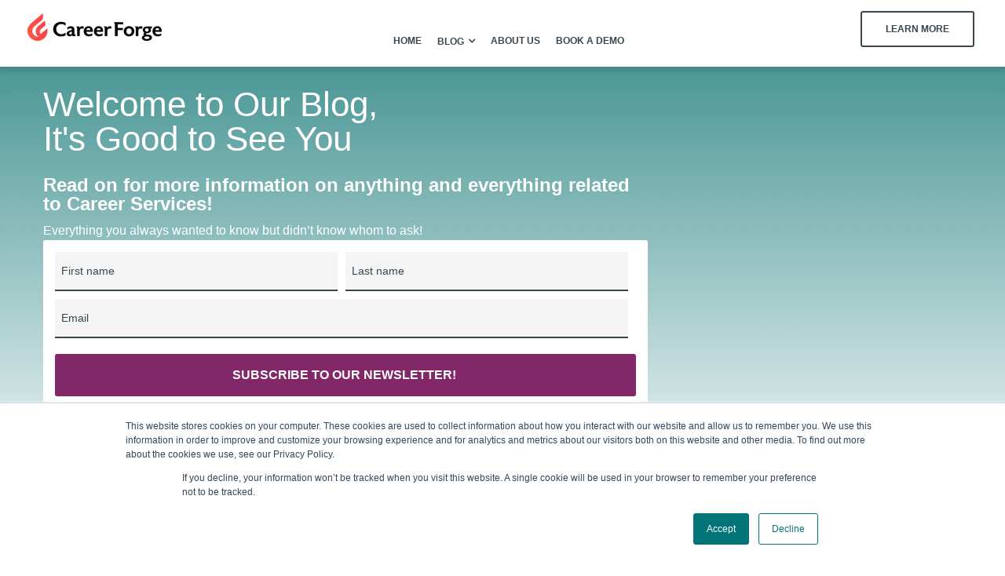

--- FILE ---
content_type: text/html; charset=UTF-8
request_url: https://www.careerfairplus.com/blog/topic/virtual-recruiting
body_size: 10399
content:
<!doctype html><!--[if lt IE 7]> <html class="no-js lt-ie9 lt-ie8 lt-ie7" lang="en-us" > <![endif]--><!--[if IE 7]>    <html class="no-js lt-ie9 lt-ie8" lang="en-us" >        <![endif]--><!--[if IE 8]>    <html class="no-js lt-ie9" lang="en-us" >               <![endif]--><!--[if gt IE 8]><!--><html class="no-js" lang="en-us"><!--<![endif]--><head>
    <meta charset="utf-8">
    <meta http-equiv="X-UA-Compatible" content="IE=edge,chrome=1">
    <meta name="author" content="Career Forge">
    <meta name="description" content="virtual recruiting | At Career Forge, our mission is to elevate Career Services, empowering them to drive superior outcomes for students and employers. As the only career management system built specifically for career services, we offer an effortless interface and scalable modules for event management, coaching, experiential learning, first-destination tracking, check-in &amp; badge printing, reporting, employer relationship management, and job opportunities.">
    <meta name="generator" content="HubSpot">
    <title>Career Forge Blog | virtual recruiting</title>
    <link rel="shortcut icon" href="https://www.careerfairplus.com/hubfs/favicon.png">
    
<meta name="viewport" content="width=device-width, initial-scale=1">

    <script src="/hs/hsstatic/jquery-libs/static-1.4/jquery/jquery-1.11.2.js"></script>
<script src="/hs/hsstatic/jquery-libs/static-1.4/jquery-migrate/jquery-migrate-1.2.1.js"></script>
<script>hsjQuery = window['jQuery'];</script>
    <meta property="og:description" content="virtual recruiting | At Career Forge, our mission is to elevate Career Services, empowering them to drive superior outcomes for students and employers. As the only career management system built specifically for career services, we offer an effortless interface and scalable modules for event management, coaching, experiential learning, first-destination tracking, check-in &amp; badge printing, reporting, employer relationship management, and job opportunities.">
    <meta property="og:title" content="Career Forge Blog | virtual recruiting">
    <meta name="twitter:description" content="virtual recruiting | At Career Forge, our mission is to elevate Career Services, empowering them to drive superior outcomes for students and employers. As the only career management system built specifically for career services, we offer an effortless interface and scalable modules for event management, coaching, experiential learning, first-destination tracking, check-in &amp; badge printing, reporting, employer relationship management, and job opportunities.">
    <meta name="twitter:title" content="Career Forge Blog | virtual recruiting">

    

    
    <style>
a.cta_button{-moz-box-sizing:content-box !important;-webkit-box-sizing:content-box !important;box-sizing:content-box !important;vertical-align:middle}.hs-breadcrumb-menu{list-style-type:none;margin:0px 0px 0px 0px;padding:0px 0px 0px 0px}.hs-breadcrumb-menu-item{float:left;padding:10px 0px 10px 10px}.hs-breadcrumb-menu-divider:before{content:'›';padding-left:10px}.hs-featured-image-link{border:0}.hs-featured-image{float:right;margin:0 0 20px 20px;max-width:50%}@media (max-width: 568px){.hs-featured-image{float:none;margin:0;width:100%;max-width:100%}}.hs-screen-reader-text{clip:rect(1px, 1px, 1px, 1px);height:1px;overflow:hidden;position:absolute !important;width:1px}
</style>

<link rel="stylesheet" href="https://www.careerfairplus.com/hubfs/hub_generated/module_assets/1/135758361880/1742104346958/module_blog_listing_copy.min.css">

  <style>
  @media (min-width:768px) {
  #hs_cos_wrapper_module_1695600943296288 .hs-blog-post-listing__post--side-by-side { flex-direction:row; }

  #hs_cos_wrapper_module_1695600943296288 .hs-blog-post-listing__post-image-wrapper--side-by-side { width:calc(40% - 0.5rem); }

  #hs_cos_wrapper_module_1695600943296288 .hs-blog-post-listing__post-content--side-by-side { width:calc(60% - 0.5rem); }

  #hs_cos_wrapper_module_1695600943296288 .hs-blog-post-listing__post-image-wrapper--left { margin-right:1rem; }
}

@media (max-width:767px) {
  #hs_cos_wrapper_module_1695600943296288 .hs-blog-post-listing__post-image-wrapper {
    margin-left:0;
    margin-right:0;
  }
}

#hs_cos_wrapper_module_1695600943296288 .hs-blog-post-listing__post {}

#hs_cos_wrapper_module_1695600943296288 .hs-blog-post-listing__post-content {}

#hs_cos_wrapper_module_1695600943296288 .hs-blog-post-listing__post-image-wrapper {}

#hs_cos_wrapper_module_1695600943296288 .hs-blog-post-listing__post-image { aspect-ratio:1/1; }

#hs_cos_wrapper_module_1695600943296288 .hs-blog-post-listing__post-title,
#hs_cos_wrapper_module_1695600943296288 .hs-blog-post-listing__post-title-link {}

#hs_cos_wrapper_module_1695600943296288 .hs-blog-post-listing__post-title-link:hover,
#hs_cos_wrapper_module_1695600943296288 .hs-blog-post-listing__post-title-link:focus {}

#hs_cos_wrapper_module_1695600943296288 .hs-blog-post-listing__post-author {}

#hs_cos_wrapper_module_1695600943296288 .hs-blog-post-listing__post-author-name {}

#hs_cos_wrapper_module_1695600943296288 .hs-blog-post-listing__post-author-name:hover,
#hs_cos_wrapper_module_1695600943296288 .hs-blog-post-listing__post-author-name:focus {}

#hs_cos_wrapper_module_1695600943296288 .hs-blog-post-listing__post-tag {}

#hs_cos_wrapper_module_1695600943296288 .hs-blog-post-listing__post-tag:hover,
#hs_cos_wrapper_module_1695600943296288 .hs-blog-post-listing__post-tag:focus {}

#hs_cos_wrapper_module_1695600943296288 .hs-blog-post-listing__post-timestamp {}

#hs_cos_wrapper_module_1695600943296288 .hs-blog-post-listing__post-description {}

#hs_cos_wrapper_module_1695600943296288 .hs-blog-post-listing__post-button-wrapper {}

#hs_cos_wrapper_module_1695600943296288 .hs-blog-post-listing__post-button {}

#hs_cos_wrapper_module_1695600943296288 .hs-blog-post-listing__post-button:hover,
#hs_cos_wrapper_module_1695600943296288 .hs-blog-post-listing__post-button:focus {}

#hs_cos_wrapper_module_1695600943296288 .hs-blog-post-listing__post-button:active {}

  </style>

    

    
<!--  Added by GoogleAnalytics4 integration -->
<script>
var _hsp = window._hsp = window._hsp || [];
window.dataLayer = window.dataLayer || [];
function gtag(){dataLayer.push(arguments);}

var useGoogleConsentModeV2 = true;
var waitForUpdateMillis = 1000;


if (!window._hsGoogleConsentRunOnce) {
  window._hsGoogleConsentRunOnce = true;

  gtag('consent', 'default', {
    'ad_storage': 'denied',
    'analytics_storage': 'denied',
    'ad_user_data': 'denied',
    'ad_personalization': 'denied',
    'wait_for_update': waitForUpdateMillis
  });

  if (useGoogleConsentModeV2) {
    _hsp.push(['useGoogleConsentModeV2'])
  } else {
    _hsp.push(['addPrivacyConsentListener', function(consent){
      var hasAnalyticsConsent = consent && (consent.allowed || (consent.categories && consent.categories.analytics));
      var hasAdsConsent = consent && (consent.allowed || (consent.categories && consent.categories.advertisement));

      gtag('consent', 'update', {
        'ad_storage': hasAdsConsent ? 'granted' : 'denied',
        'analytics_storage': hasAnalyticsConsent ? 'granted' : 'denied',
        'ad_user_data': hasAdsConsent ? 'granted' : 'denied',
        'ad_personalization': hasAdsConsent ? 'granted' : 'denied'
      });
    }]);
  }
}

gtag('js', new Date());
gtag('set', 'developer_id.dZTQ1Zm', true);
gtag('config', 'G-V3QLZTGG7B');
</script>
<script async src="https://www.googletagmanager.com/gtag/js?id=G-V3QLZTGG7B"></script>

<!-- /Added by GoogleAnalytics4 integration -->

<!--  Added by GoogleTagManager integration -->
<script>
var _hsp = window._hsp = window._hsp || [];
window.dataLayer = window.dataLayer || [];
function gtag(){dataLayer.push(arguments);}

var useGoogleConsentModeV2 = true;
var waitForUpdateMillis = 1000;



var hsLoadGtm = function loadGtm() {
    if(window._hsGtmLoadOnce) {
      return;
    }

    if (useGoogleConsentModeV2) {

      gtag('set','developer_id.dZTQ1Zm',true);

      gtag('consent', 'default', {
      'ad_storage': 'denied',
      'analytics_storage': 'denied',
      'ad_user_data': 'denied',
      'ad_personalization': 'denied',
      'wait_for_update': waitForUpdateMillis
      });

      _hsp.push(['useGoogleConsentModeV2'])
    }

    (function(w,d,s,l,i){w[l]=w[l]||[];w[l].push({'gtm.start':
    new Date().getTime(),event:'gtm.js'});var f=d.getElementsByTagName(s)[0],
    j=d.createElement(s),dl=l!='dataLayer'?'&l='+l:'';j.async=true;j.src=
    'https://www.googletagmanager.com/gtm.js?id='+i+dl;f.parentNode.insertBefore(j,f);
    })(window,document,'script','dataLayer','GTM-WZ8343G');

    window._hsGtmLoadOnce = true;
};

_hsp.push(['addPrivacyConsentListener', function(consent){
  if(consent.allowed || (consent.categories && consent.categories.analytics)){
    hsLoadGtm();
  }
}]);

</script>

<!-- /Added by GoogleTagManager integration -->


<!-- Google Tag Manager -->
<script>(function(w,d,s,l,i){w[l]=w[l]||[];w[l].push({'gtm.start':
new Date().getTime(),event:'gtm.js'});var f=d.getElementsByTagName(s)[0],
j=d.createElement(s),dl=l!='dataLayer'?'&l='+l:'';j.async=true;j.src=
'https://www.googletagmanager.com/gtm.js?id='+i+dl;f.parentNode.insertBefore(j,f);
})(window,document,'script','dataLayer','GTM-PK7LK8F');</script>
<!-- End Google Tag Manager for realz -->
<!-- Global site tag (gtag.js) - Google Ads: 919836791 -->
<script async src="https://www.googletagmanager.com/gtag/js?id=AW-919836791"></script>
<script>
  window.dataLayer = window.dataLayer || [];
  function gtag(){dataLayer.push(arguments);}
  gtag('js', new Date());

  gtag('config', 'AW-919836791');
</script>

<meta name="twitter:site" content="@CareerForgeUS">
<meta property="og:url" content="https://www.careerfairplus.com/blog/topic/virtual-recruiting">
<meta property="og:type" content="blog">
<meta name="twitter:card" content="summary">
<link rel="alternate" type="application/rss+xml" href="https://www.careerfairplus.com/blog/rss.xml">
<meta name="twitter:domain" content="www.careerfairplus.com">
<script src="//platform.linkedin.com/in.js" type="text/javascript">
    lang: en_US
</script>

<meta http-equiv="content-language" content="en-us">
<link rel="stylesheet" href="//7052064.fs1.hubspotusercontent-na1.net/hubfs/7052064/hub_generated/template_assets/DEFAULT_ASSET/1767118704405/template_layout.min.css">


<link rel="stylesheet" href="https://www.careerfairplus.com/hubfs/hub_generated/template_assets/1/53152117029/1742033813455/template_CFP-modules.min.css">
<link rel="stylesheet" href="https://www.careerfairplus.com/hubfs/hub_generated/template_assets/1/53152806199/1742033813904/template_CFP-styleBeta.css">
<link rel="stylesheet" href="https://www.careerfairplus.com/hubfs/hub_generated/template_assets/1/53152974408/1742033814270/template_CFP_plugins.min.css">




</head>
<body class="ucBlog1 ucBlog1Listing   hs-content-id-185810788638 hs-blog-listing hs-blog-id-5208865579" style="">
<!--  Added by GoogleTagManager integration -->
<noscript><iframe src="https://www.googletagmanager.com/ns.html?id=GTM-WZ8343G" height="0" width="0" style="display:none;visibility:hidden"></iframe></noscript>

<!-- /Added by GoogleTagManager integration -->

    <div class="header-container-wrapper">
    <div class="header-container container-fluid">

<div class="row-fluid-wrapper row-depth-1 row-number-1 ">
<div class="row-fluid ">
<div class="span12 widget-span widget-type-global_group " style="" data-widget-type="global_group" data-x="0" data-w="12">
<div class="" data-global-widget-path="generated_global_groups/50431760523.html"><div class="row-fluid-wrapper row-depth-1 row-number-1 ">
<div class="row-fluid ">
<div class="span12 widget-span widget-type-cell ucCustomHeader" style="" data-widget-type="cell" data-x="0" data-w="12">

<div class="row-fluid-wrapper row-depth-1 row-number-2 ">
<div class="row-fluid ">
<div class="span12 widget-span widget-type-cell ucHeaderTop" style="" data-widget-type="cell" data-x="0" data-w="12">

<div class="row-fluid-wrapper row-depth-1 row-number-3 ">
<div class="row-fluid ">
<div class="span12 widget-span widget-type-cell page-center" style="" data-widget-type="cell" data-x="0" data-w="12">

<div class="row-fluid-wrapper row-depth-1 row-number-4 ">
<div class="row-fluid ">
<div class="span2 widget-span widget-type-rich_text ucHeaderLogo" style="" data-widget-type="rich_text" data-x="0" data-w="2">
<div class="cell-wrapper layout-widget-wrapper">
<span id="hs_cos_wrapper_module_499495908" class="hs_cos_wrapper hs_cos_wrapper_widget hs_cos_wrapper_type_rich_text" style="" data-hs-cos-general-type="widget" data-hs-cos-type="rich_text"><p><a href="https://www.careerfairplus.com/blog" rel="noopener"><img src="https://www.careerfairplus.com/hs-fs/hubfs/CareerForge_Logo_vertical.png?width=171&amp;height=35&amp;name=CareerForge_Logo_vertical.png" width="171" height="35" loading="lazy" alt="CareerForge_Logo_vertical" style="width: 171px; height: auto; max-width: 100%;" srcset="https://www.careerfairplus.com/hs-fs/hubfs/CareerForge_Logo_vertical.png?width=86&amp;height=18&amp;name=CareerForge_Logo_vertical.png 86w, https://www.careerfairplus.com/hs-fs/hubfs/CareerForge_Logo_vertical.png?width=171&amp;height=35&amp;name=CareerForge_Logo_vertical.png 171w, https://www.careerfairplus.com/hs-fs/hubfs/CareerForge_Logo_vertical.png?width=257&amp;height=53&amp;name=CareerForge_Logo_vertical.png 257w, https://www.careerfairplus.com/hs-fs/hubfs/CareerForge_Logo_vertical.png?width=342&amp;height=70&amp;name=CareerForge_Logo_vertical.png 342w, https://www.careerfairplus.com/hs-fs/hubfs/CareerForge_Logo_vertical.png?width=428&amp;height=88&amp;name=CareerForge_Logo_vertical.png 428w, https://www.careerfairplus.com/hs-fs/hubfs/CareerForge_Logo_vertical.png?width=513&amp;height=105&amp;name=CareerForge_Logo_vertical.png 513w" sizes="(max-width: 171px) 100vw, 171px"></a></p>
<p>&nbsp;</p></span>
</div><!--end layout-widget-wrapper -->
</div><!--end widget-span -->
<div class="span10 widget-span widget-type-cell headerTopRight" style="" data-widget-type="cell" data-x="2" data-w="10">

<div class="row-fluid-wrapper row-depth-2 row-number-1 ">
<div class="row-fluid ">
<div class="span12 widget-span widget-type-menu ucHeaderMenu" style="" data-widget-type="menu" data-x="0" data-w="12">
<div class="cell-wrapper layout-widget-wrapper">
<span id="hs_cos_wrapper_module_764338816" class="hs_cos_wrapper hs_cos_wrapper_widget hs_cos_wrapper_type_menu" style="" data-hs-cos-general-type="widget" data-hs-cos-type="menu"><div id="hs_menu_wrapper_module_764338816" class="hs-menu-wrapper active-branch flyouts hs-menu-flow-horizontal" role="navigation" data-sitemap-name="default" data-menu-id="53156368237" aria-label="Navigation Menu">
 <ul role="menu" class="active-branch">
  <li class="hs-menu-item hs-menu-depth-1 active active-branch" role="none"><a href="https://www.careerfairplus.com/blog" role="menuitem">Home</a></li>
  <li class="hs-menu-item hs-menu-depth-1 active hs-item-has-children active-branch" role="none"><a href="https://www.careerfairplus.com/blog" aria-haspopup="true" aria-expanded="false" role="menuitem">Blog</a>
   <ul role="menu" class="hs-menu-children-wrapper">
    <li class="hs-menu-item hs-menu-depth-2" role="none"><a href="https://www.careerfairplus.com/hybrid-pillar" role="menuitem">Hybrid Events</a></li>
    <li class="hs-menu-item hs-menu-depth-2" role="none"><a href="https://www.careerfairplus.com/in-person-pillar" role="menuitem">In-Person Events</a></li>
    <li class="hs-menu-item hs-menu-depth-2" role="none"><a href="https://www.careerfairplus.com/virtual-pillar" role="menuitem">Virtual Events</a></li>
    <li class="hs-menu-item hs-menu-depth-2" role="none"><a href="https://www.careerfairplus.com/jobseekers-pillar" role="menuitem">For Jobseekers</a></li>
   </ul></li>
  <li class="hs-menu-item hs-menu-depth-1" role="none"><a href="//www.careerfairplus.com" role="menuitem">About Us</a></li>
  <li class="hs-menu-item hs-menu-depth-1" role="none"><a href="https://meetings.hubspot.com/dale57/career-fair-plus-demo" role="menuitem">Book a Demo</a></li>
 </ul>
</div></span></div><!--end layout-widget-wrapper -->
</div><!--end widget-span -->
</div><!--end row-->
</div><!--end row-wrapper -->

<div class="row-fluid-wrapper row-depth-2 row-number-2 ">
<div class="row-fluid ">
<div class="span12 widget-span widget-type-cell ucHeaderTop-right" style="" data-widget-type="cell" data-x="0" data-w="12">

<div class="row-fluid-wrapper row-depth-2 row-number-3 ">
<div class="row-fluid ">
<div class="span12 widget-span widget-type-custom_widget " style="" data-widget-type="custom_widget" data-x="0" data-w="12">
<div id="hs_cos_wrapper_module_314244214" class="hs_cos_wrapper hs_cos_wrapper_widget hs_cos_wrapper_type_module" style="" data-hs-cos-general-type="widget" data-hs-cos-type="module"><p><a href="//www.careerfairplus.com/#contact-section" class="contact-btn">Learn More</a>
<!-- <a id="subscribe-by-email-header" class="subscribe-btn hide" href="#">subscribe</a> -->
</p></div>

   </div><!--end widget-span -->
    </div><!--end row-->
</div><!--end row-wrapper -->

</div><!--end widget-span -->
</div><!--end row-->
</div><!--end row-wrapper -->

</div><!--end widget-span -->
</div><!--end row-->
</div><!--end row-wrapper -->

</div><!--end widget-span -->
</div><!--end row-->
</div><!--end row-wrapper -->

</div><!--end widget-span -->
</div><!--end row-->
</div><!--end row-wrapper -->

<div class="row-fluid-wrapper row-depth-1 row-number-1 ">
<div class="row-fluid ">
<div class="span12 widget-span widget-type-cell ucHeaderContactPop" style="" data-widget-type="cell" data-x="0" data-w="12">

<div class="row-fluid-wrapper row-depth-1 row-number-2 ">
<div class="row-fluid ">
<div class="span12 widget-span widget-type-cell ucHeaderContactPopInner" style="" data-widget-type="cell" data-x="0" data-w="12">

<div class="row-fluid-wrapper row-depth-1 row-number-3 ">
<div class="row-fluid ">
<div class="span12 widget-span widget-type-form " style="" data-widget-type="form" data-x="0" data-w="12">
<div class="cell-wrapper layout-widget-wrapper">
<span id="hs_cos_wrapper_module_792402548" class="hs_cos_wrapper hs_cos_wrapper_widget hs_cos_wrapper_type_form" style="" data-hs-cos-general-type="widget" data-hs-cos-type="form"><h3 id="hs_cos_wrapper_module_792402548_title" class="hs_cos_wrapper form-title" data-hs-cos-general-type="widget_field" data-hs-cos-type="text">Ready to see what Career Fair Plus can do for your events?</h3>

<div id="hs_form_target_module_792402548"></div>









</span>
</div><!--end layout-widget-wrapper -->
</div><!--end widget-span -->
</div><!--end row-->
</div><!--end row-wrapper -->

</div><!--end widget-span -->
</div><!--end row-->
</div><!--end row-wrapper -->

</div><!--end widget-span -->
</div><!--end row-->
</div><!--end row-wrapper -->

</div><!--end widget-span -->
</div><!--end row-->
</div><!--end row-wrapper -->
</div>
</div><!--end widget-span -->
</div><!--end row-->
</div><!--end row-wrapper -->

    </div><!--end header -->
</div><!--end header wrapper -->

<div class="body-container-wrapper">
    <div class="body-container container-fluid">

<div class="row-fluid-wrapper row-depth-1 row-number-1 ">
<div class="row-fluid ">
<div class="span12 widget-span widget-type-custom_widget " style="" data-widget-type="custom_widget" data-x="0" data-w="12">
<div id="hs_cos_wrapper_module_1626115032111817" class="hs_cos_wrapper hs_cos_wrapper_widget hs_cos_wrapper_type_module" style="" data-hs-cos-general-type="widget" data-hs-cos-type="module">
<div class="moduleBlogBannerAreaWithForm ucHasBgImage" style="background-image:url('https://www.careerfairplus.com/hubfs/Untitled%20design%20%287%29.png');">
  <div class="page-center">
    <div class="row-fluid ">
      <div class="span8 hero-left">
        <h1>Welcome to Our Blog, <br>It's Good to See You</h1>
        <p></p><h4 style="color: #ffffff; margin-bottom: 10px !important; line-height: 1em;">Read on for more information on anything and everything related to Career Services!</h4> Everything you always wanted to know but didn’t know whom to ask!<p></p>
        <div class="heroForm noBgStyle">
          <span id="hs_cos_wrapper_module_1626115032111817_" class="hs_cos_wrapper hs_cos_wrapper_widget hs_cos_wrapper_type_form" style="" data-hs-cos-general-type="widget" data-hs-cos-type="form"><h3 id="hs_cos_wrapper_form_897647564_title" class="hs_cos_wrapper form-title" data-hs-cos-general-type="widget_field" data-hs-cos-type="text"></h3>

<div id="hs_form_target_form_897647564"></div>









</span>
        </div>
      </div>
      <div class="span4">
        <div class="image">
          
        </div>
      </div>
    </div>
  </div>
</div>
</div>

</div><!--end widget-span -->
</div><!--end row-->
</div><!--end row-wrapper -->

<div class="row-fluid-wrapper row-depth-1 row-number-2 ">
<div class="row-fluid ">
<div class="span12 widget-span widget-type-cell page-center" style="" data-widget-type="cell" data-x="0" data-w="12">

<div class="row-fluid-wrapper row-depth-1 row-number-3 ">
<div class="row-fluid ">
<div class="span12 widget-span widget-type-custom_widget " style="" data-widget-type="custom_widget" data-x="0" data-w="12">
<div id="hs_cos_wrapper_module_154292261948552" class="hs_cos_wrapper hs_cos_wrapper_widget hs_cos_wrapper_type_module" style="" data-hs-cos-general-type="widget" data-hs-cos-type="module"><div class="ucBlogFilter clearfix">
  <h3>Pick a topic, any topic.</h3>
  <ul class="active-branch">
    <li><a href="https://www.careerfairplus.com/blog">Recent Posts</a></li>
    
    <li><a href="https://www.careerfairplus.com/blog/topic/virtual-fair#topic">Virtual Events</a></li>
    
    <li><a href="https://www.careerfairplus.com/blog/topic/career-fair#topic">In-Person Events</a></li>
    
    <li><a href="https://www.careerfairplus.com/blog/topic/jobseekers#topic">For Jobseekers</a></li>
    
  </ul> 
</div></div>

</div><!--end widget-span -->
</div><!--end row-->
</div><!--end row-wrapper -->

<div class="row-fluid-wrapper row-depth-1 row-number-4 ">
<div class="row-fluid ">
<div class="span12 widget-span widget-type-custom_widget " style="max-width:900px" data-widget-type="custom_widget" data-x="0" data-w="12">
<div id="hs_cos_wrapper_module_1695600943296288" class="hs_cos_wrapper hs_cos_wrapper_widget hs_cos_wrapper_type_module" style="" data-hs-cos-general-type="widget" data-hs-cos-type="module">






  









  



  



  



  



  



  



  



  








































<section class="hs-blog-post-listing hs-blog-post-listing--side-by-side">
  

    

    <article class="hs-blog-post-listing__post hs-blog-post-listing__post--side-by-side " aria-label=" Career Services Technology: Advancing from Customer Relationship Management to Employer Relationship Management">

      

      

        

        
          
  
    <a class="hs-blog-post-listing__post-image-wrapper hs-blog-post-listing__post-image-wrapper--side-by-side hs-blog-post-listing__post-image-wrapper--left" href="https://www.careerfairplus.com/blog/career-services-technology-advancing-from-customer-relationship-management-to-employer-relationship-management" aria-label="  Career Services Technology: Advancing from Customer Relationship Management to Employer Relationship Management">
      <img class="hs-blog-post-listing__post-image hs-blog-post-listing__post-image--side-by-side" src="https://www.careerfairplus.com/hubfs/cover%20(2).png" loading="lazy" alt="">
    </a>
  

        

        

        
  <div class="hs-blog-post-listing__post-content hs-blog-post-listing__post-content--side-by-side hs-blog-post-listing__post-content--with-image">
    
  
    <h2 class="hs-blog-post-listing__post-title"><a class="hs-blog-post-listing__post-title-link" href="https://www.careerfairplus.com/blog/career-services-technology-advancing-from-customer-relationship-management-to-employer-relationship-management">Career Services Technology: Advancing from Customer Relationship Management to Employer Relationship Management</a></h2>
  

    
  
    <div class="hs-blog-post-listing__post-author">
      
      
        <a class="hs-blog-post-listing__post-author-name" href="https://www.careerfairplus.com/blog/author/career-fair-plus">Career Fair Plus</a>
      
    </div>
  

    
  
    <div class="hs-blog-post-listing__post-tags">
      
        <a class="hs-blog-post-listing__post-tag" href="https://www.careerfairplus.com/blog/topic/career-services">career services</a>
      
        <a class="hs-blog-post-listing__post-tag" href="https://www.careerfairplus.com/blog/topic/virtual-recruiting">virtual recruiting</a>
      
        <a class="hs-blog-post-listing__post-tag" href="https://www.careerfairplus.com/blog/topic/customizable-platform">customizable platform</a>
      
        <a class="hs-blog-post-listing__post-tag" href="https://www.careerfairplus.com/blog/topic/enterprise-recruiting-software">enterprise recruiting software</a>
      
        <a class="hs-blog-post-listing__post-tag" href="https://www.careerfairplus.com/blog/topic/software">software</a>
      
        <a class="hs-blog-post-listing__post-tag" href="https://www.careerfairplus.com/blog/topic/talent-acquisition">talent acquisition</a>
      
    </div>
  

    
  
    <time class="hs-blog-post-listing__post-timestamp" datetime="2023-04-20 18:30:00">
      Apr 20, 2023 2:30:00 PM
    </time>
  

    
  
    <p class="hs-blog-post-listing__post-description">Jump to: Abstract The Employer Relations-Career Services Ecosystem Advancing from CRM to ERM The...</p>
  

    
  
    <div class="hs-blog-post-listing__post-button-wrapper">
      <a class="hs-blog-post-listing__post-button" href="https://www.careerfairplus.com/blog/career-services-technology-advancing-from-customer-relationship-management-to-employer-relationship-management" aria-label=" Career Services Technology: Advancing from Customer Relationship Management to Employer Relationship Management">
        Read more
      </a>
    </div>
  

  </div>


      

      

    </article>
  

    

    <article class="hs-blog-post-listing__post hs-blog-post-listing__post--side-by-side " aria-label=" Should I Use Email (or something else) to Best Engage Students During Their Job Searches?">

      

      

        

        
          
  
    <a class="hs-blog-post-listing__post-image-wrapper hs-blog-post-listing__post-image-wrapper--side-by-side hs-blog-post-listing__post-image-wrapper--left" href="https://www.careerfairplus.com/blog/should-i-use-email-or-something-else-to-best-engage-students-during-their-job-searches" aria-label=" envelope -   Should I Use Email (or something else) to Best Engage Students During Their Job Searches?">
      <img class="hs-blog-post-listing__post-image hs-blog-post-listing__post-image--side-by-side" src="https://www.careerfairplus.com/hubfs/e-mail.png" loading="lazy" alt="envelope">
    </a>
  

        

        

        
  <div class="hs-blog-post-listing__post-content hs-blog-post-listing__post-content--side-by-side hs-blog-post-listing__post-content--with-image">
    
  
    <h2 class="hs-blog-post-listing__post-title"><a class="hs-blog-post-listing__post-title-link" href="https://www.careerfairplus.com/blog/should-i-use-email-or-something-else-to-best-engage-students-during-their-job-searches">Should I Use Email (or something else) to Best Engage Students During Their Job Searches?</a></h2>
  

    
  
    <div class="hs-blog-post-listing__post-author">
      
        <div class="hs-blog-post-listing__post-author-image-wrapper">
          <img class="hs-blog-post-listing__post-author-image" src="https://www.careerfairplus.com/hubfs/Dave.jpg" loading="lazy" alt=" David Nicol, PhD">
        </div>
      
      
        <a class="hs-blog-post-listing__post-author-name" href="https://www.careerfairplus.com/blog/author/david-nicol">David Nicol, PhD</a>
      
    </div>
  

    
  
    <div class="hs-blog-post-listing__post-tags">
      
        <a class="hs-blog-post-listing__post-tag" href="https://www.careerfairplus.com/blog/topic/career-services">career services</a>
      
        <a class="hs-blog-post-listing__post-tag" href="https://www.careerfairplus.com/blog/topic/careers">careers</a>
      
        <a class="hs-blog-post-listing__post-tag" href="https://www.careerfairplus.com/blog/topic/career-planning">career planning</a>
      
        <a class="hs-blog-post-listing__post-tag" href="https://www.careerfairplus.com/blog/topic/networking">networking</a>
      
        <a class="hs-blog-post-listing__post-tag" href="https://www.careerfairplus.com/blog/topic/virtual-hiring">virtual hiring</a>
      
        <a class="hs-blog-post-listing__post-tag" href="https://www.careerfairplus.com/blog/topic/virtual-recruiting">virtual recruiting</a>
      
        <a class="hs-blog-post-listing__post-tag" href="https://www.careerfairplus.com/blog/topic/software">software</a>
      
    </div>
  

    
  
    <time class="hs-blog-post-listing__post-timestamp" datetime="2023-04-19 20:30:00">
      Apr 19, 2023 4:30:00 PM
    </time>
  

    
  
    <p class="hs-blog-post-listing__post-description">Predictable debates about the best ways to engage student job candidates are surfacing nationwide...</p>
  

    
  
    <div class="hs-blog-post-listing__post-button-wrapper">
      <a class="hs-blog-post-listing__post-button" href="https://www.careerfairplus.com/blog/should-i-use-email-or-something-else-to-best-engage-students-during-their-job-searches" aria-label=" Should I Use Email (or something else) to Best Engage Students During Their Job Searches?">
        Read more
      </a>
    </div>
  

  </div>


      

      

    </article>
  

    

    <article class="hs-blog-post-listing__post hs-blog-post-listing__post--side-by-side " aria-label=" Pros and Cons of Relying on Recruiting Technology to Match Students with Jobs">

      

      

        

        
          
  
    <a class="hs-blog-post-listing__post-image-wrapper hs-blog-post-listing__post-image-wrapper--side-by-side hs-blog-post-listing__post-image-wrapper--left" href="https://www.careerfairplus.com/blog/pros-and-cons-of-relying-on-recruiting-technology-to-match-students-with-jobs" aria-label="  Pros and Cons of Relying on Recruiting Technology to Match Students with Jobs">
      <img class="hs-blog-post-listing__post-image hs-blog-post-listing__post-image--side-by-side" src="https://www.careerfairplus.com/hubfs/matching-tech-with-students.png" loading="lazy" alt="">
    </a>
  

        

        

        
  <div class="hs-blog-post-listing__post-content hs-blog-post-listing__post-content--side-by-side hs-blog-post-listing__post-content--with-image">
    
  
    <h2 class="hs-blog-post-listing__post-title"><a class="hs-blog-post-listing__post-title-link" href="https://www.careerfairplus.com/blog/pros-and-cons-of-relying-on-recruiting-technology-to-match-students-with-jobs">Pros and Cons of Relying on Recruiting Technology to Match Students with Jobs</a></h2>
  

    
  
    <div class="hs-blog-post-listing__post-author">
      
      
        <a class="hs-blog-post-listing__post-author-name" href="https://www.careerfairplus.com/blog/author/career-fair-plus">Career Fair Plus</a>
      
    </div>
  

    
  
    <div class="hs-blog-post-listing__post-tags">
      
        <a class="hs-blog-post-listing__post-tag" href="https://www.careerfairplus.com/blog/topic/online-career-fair">online career fair</a>
      
        <a class="hs-blog-post-listing__post-tag" href="https://www.careerfairplus.com/blog/topic/recruiting-events">recruiting events</a>
      
        <a class="hs-blog-post-listing__post-tag" href="https://www.careerfairplus.com/blog/topic/virtual-recruiting">virtual recruiting</a>
      
        <a class="hs-blog-post-listing__post-tag" href="https://www.careerfairplus.com/blog/topic/enterprise-recruiting-software">enterprise recruiting software</a>
      
        <a class="hs-blog-post-listing__post-tag" href="https://www.careerfairplus.com/blog/topic/online-job-fair-software">online job fair software</a>
      
        <a class="hs-blog-post-listing__post-tag" href="https://www.careerfairplus.com/blog/topic/hr-recruitment-software-for-enterprise">HR recruitment software for enterprise</a>
      
        <a class="hs-blog-post-listing__post-tag" href="https://www.careerfairplus.com/blog/topic/software">software</a>
      
        <a class="hs-blog-post-listing__post-tag" href="https://www.careerfairplus.com/blog/topic/talent-acquisition">talent acquisition</a>
      
    </div>
  

    
  
    <time class="hs-blog-post-listing__post-timestamp" datetime="2023-02-20 19:48:07">
      Feb 20, 2023 2:48:07 PM
    </time>
  

    
  
    <p class="hs-blog-post-listing__post-description">Since it’s recruiting season, let’s talk about college- or university-based career services teams...</p>
  

    
  
    <div class="hs-blog-post-listing__post-button-wrapper">
      <a class="hs-blog-post-listing__post-button" href="https://www.careerfairplus.com/blog/pros-and-cons-of-relying-on-recruiting-technology-to-match-students-with-jobs" aria-label=" Pros and Cons of Relying on Recruiting Technology to Match Students with Jobs">
        Read more
      </a>
    </div>
  

  </div>


      

      

    </article>
  

    

    <article class="hs-blog-post-listing__post hs-blog-post-listing__post--side-by-side " aria-label=" The CandEs Shop Talk with Kevin &amp; Dale">

      

      

        

        
          
  
    <a class="hs-blog-post-listing__post-image-wrapper hs-blog-post-listing__post-image-wrapper--side-by-side hs-blog-post-listing__post-image-wrapper--left" href="https://www.careerfairplus.com/blog/the-candes-shop-talk-with-dale-stelter-of-career-fair-plus" aria-label="  The CandEs Shop Talk with Kevin &amp; Dale">
      <img class="hs-blog-post-listing__post-image hs-blog-post-listing__post-image--side-by-side" src="https://www.careerfairplus.com/hubfs/dale.jpeg" loading="lazy" alt="">
    </a>
  

        

        

        
  <div class="hs-blog-post-listing__post-content hs-blog-post-listing__post-content--side-by-side hs-blog-post-listing__post-content--with-image">
    
  
    <h2 class="hs-blog-post-listing__post-title"><a class="hs-blog-post-listing__post-title-link" href="https://www.careerfairplus.com/blog/the-candes-shop-talk-with-dale-stelter-of-career-fair-plus">The CandEs Shop Talk with Kevin &amp; Dale</a></h2>
  

    
  
    <div class="hs-blog-post-listing__post-author">
      
      
        <a class="hs-blog-post-listing__post-author-name" href="https://www.careerfairplus.com/blog/author/career-fair-plus">Career Fair Plus</a>
      
    </div>
  

    
  
    <div class="hs-blog-post-listing__post-tags">
      
        <a class="hs-blog-post-listing__post-tag" href="https://www.careerfairplus.com/blog/topic/virtual-recruiting">virtual recruiting</a>
      
        <a class="hs-blog-post-listing__post-tag" href="https://www.careerfairplus.com/blog/topic/virtual-job-fair-platform">Virtual job fair platform</a>
      
        <a class="hs-blog-post-listing__post-tag" href="https://www.careerfairplus.com/blog/topic/recruiting-events-solutions">Recruiting events solutions</a>
      
        <a class="hs-blog-post-listing__post-tag" href="https://www.careerfairplus.com/blog/topic/online-job-fair-software">online job fair software</a>
      
        <a class="hs-blog-post-listing__post-tag" href="https://www.careerfairplus.com/blog/topic/hr-recruitment-software-for-enterprise">HR recruitment software for enterprise</a>
      
        <a class="hs-blog-post-listing__post-tag" href="https://www.careerfairplus.com/blog/topic/virtual-hiring-event-solutions">Virtual hiring event solutions</a>
      
        <a class="hs-blog-post-listing__post-tag" href="https://www.careerfairplus.com/blog/topic/online-career-fair-platform">Online career fair platform</a>
      
        <a class="hs-blog-post-listing__post-tag" href="https://www.careerfairplus.com/blog/topic/event-solutions">event solutions</a>
      
        <a class="hs-blog-post-listing__post-tag" href="https://www.careerfairplus.com/blog/topic/software">software</a>
      
    </div>
  

    
  
    <time class="hs-blog-post-listing__post-timestamp" datetime="2022-11-17 20:00:00">
      Nov 17, 2022 3:00:00 PM
    </time>
  

    
  
    <p class="hs-blog-post-listing__post-description">Kevin W. Grossman, host of the CandE Shop Talk podcast, recently welcomed Dale Stelter, Director of...</p>
  

    
  
    <div class="hs-blog-post-listing__post-button-wrapper">
      <a class="hs-blog-post-listing__post-button" href="https://www.careerfairplus.com/blog/the-candes-shop-talk-with-dale-stelter-of-career-fair-plus" aria-label=" The CandEs Shop Talk with Kevin &amp; Dale">
        Read more
      </a>
    </div>
  

  </div>


      

      

    </article>
  

    

    <article class="hs-blog-post-listing__post hs-blog-post-listing__post--side-by-side " aria-label=" 2022 Spring Recruiting by the (CF+) Numbers">

      

      

        

        
          
  
    <a class="hs-blog-post-listing__post-image-wrapper hs-blog-post-listing__post-image-wrapper--side-by-side hs-blog-post-listing__post-image-wrapper--left" href="https://www.careerfairplus.com/blog/2022-spring-recruiting-by-the-cf-numbers" aria-label="  2022 Spring Recruiting by the (CF+) Numbers">
      <img class="hs-blog-post-listing__post-image hs-blog-post-listing__post-image--side-by-side" src="https://www.careerfairplus.com/hubfs/S22%20Stats%20Presentation%20-%20Customer%20Facing.png" loading="lazy" alt="">
    </a>
  

        

        

        
  <div class="hs-blog-post-listing__post-content hs-blog-post-listing__post-content--side-by-side hs-blog-post-listing__post-content--with-image">
    
  
    <h2 class="hs-blog-post-listing__post-title"><a class="hs-blog-post-listing__post-title-link" href="https://www.careerfairplus.com/blog/2022-spring-recruiting-by-the-cf-numbers">2022 Spring Recruiting by the (CF+) Numbers</a></h2>
  

    
  
    <div class="hs-blog-post-listing__post-author">
      
      
        <a class="hs-blog-post-listing__post-author-name" href="https://www.careerfairplus.com/blog/author/career-fair-plus">Career Fair Plus</a>
      
    </div>
  

    
  
    <div class="hs-blog-post-listing__post-tags">
      
        <a class="hs-blog-post-listing__post-tag" href="https://www.careerfairplus.com/blog/topic/career-fair">Career Fair</a>
      
        <a class="hs-blog-post-listing__post-tag" href="https://www.careerfairplus.com/blog/topic/hosting">Hosting</a>
      
        <a class="hs-blog-post-listing__post-tag" href="https://www.careerfairplus.com/blog/topic/job-fair">job fair</a>
      
        <a class="hs-blog-post-listing__post-tag" href="https://www.careerfairplus.com/blog/topic/career-fair-planning">career fair planning</a>
      
        <a class="hs-blog-post-listing__post-tag" href="https://www.careerfairplus.com/blog/topic/career-fair-plus">Career Fair Plus</a>
      
        <a class="hs-blog-post-listing__post-tag" href="https://www.careerfairplus.com/blog/topic/career-services">career services</a>
      
        <a class="hs-blog-post-listing__post-tag" href="https://www.careerfairplus.com/blog/topic/virtual-fair">Virtual Fair</a>
      
        <a class="hs-blog-post-listing__post-tag" href="https://www.careerfairplus.com/blog/topic/virtual-career-fair">Virtual Career Fair</a>
      
        <a class="hs-blog-post-listing__post-tag" href="https://www.careerfairplus.com/blog/topic/digital-career-fair">digital career fair</a>
      
        <a class="hs-blog-post-listing__post-tag" href="https://www.careerfairplus.com/blog/topic/online-career-fair">online career fair</a>
      
        <a class="hs-blog-post-listing__post-tag" href="https://www.careerfairplus.com/blog/topic/virtual-hiring">virtual hiring</a>
      
        <a class="hs-blog-post-listing__post-tag" href="https://www.careerfairplus.com/blog/topic/hybrid-events">Hybrid Events</a>
      
        <a class="hs-blog-post-listing__post-tag" href="https://www.careerfairplus.com/blog/topic/in-person">in-person</a>
      
        <a class="hs-blog-post-listing__post-tag" href="https://www.careerfairplus.com/blog/topic/virtual-recruiting">virtual recruiting</a>
      
        <a class="hs-blog-post-listing__post-tag" href="https://www.careerfairplus.com/blog/topic/virtual-job-fair-platform">Virtual job fair platform</a>
      
        <a class="hs-blog-post-listing__post-tag" href="https://www.careerfairplus.com/blog/topic/recruiting-events-solutions">Recruiting events solutions</a>
      
        <a class="hs-blog-post-listing__post-tag" href="https://www.careerfairplus.com/blog/topic/online-job-fair-software">online job fair software</a>
      
        <a class="hs-blog-post-listing__post-tag" href="https://www.careerfairplus.com/blog/topic/virtual-hiring-event-solutions">Virtual hiring event solutions</a>
      
        <a class="hs-blog-post-listing__post-tag" href="https://www.careerfairplus.com/blog/topic/online-career-fair-platform">Online career fair platform</a>
      
    </div>
  

    
  
    <time class="hs-blog-post-listing__post-timestamp" datetime="2022-08-02 04:30:00">
      Aug 2, 2022 12:30:00 AM
    </time>
  

    
  
    <p class="hs-blog-post-listing__post-description">Decisions, decisions, decisions.</p>
  

    
  
    <div class="hs-blog-post-listing__post-button-wrapper">
      <a class="hs-blog-post-listing__post-button" href="https://www.careerfairplus.com/blog/2022-spring-recruiting-by-the-cf-numbers" aria-label=" 2022 Spring Recruiting by the (CF+) Numbers">
        Read more
      </a>
    </div>
  

  </div>


      

      

    </article>
  

    

    <article class="hs-blog-post-listing__post hs-blog-post-listing__post--side-by-side " aria-label=" Lucky 13: Revitalize your recruiting event marketing">

      

      

        

        
          
  
    <a class="hs-blog-post-listing__post-image-wrapper hs-blog-post-listing__post-image-wrapper--side-by-side hs-blog-post-listing__post-image-wrapper--left" href="https://www.careerfairplus.com/blog/lucky-13-revitalize-your-recruiting-event-marketing" aria-label="  Lucky 13: Revitalize your recruiting event marketing">
      <img class="hs-blog-post-listing__post-image hs-blog-post-listing__post-image--side-by-side" src="https://www.careerfairplus.com/hubfs/13%20ways-1.png" loading="lazy" alt="">
    </a>
  

        

        

        
  <div class="hs-blog-post-listing__post-content hs-blog-post-listing__post-content--side-by-side hs-blog-post-listing__post-content--with-image">
    
  
    <h2 class="hs-blog-post-listing__post-title"><a class="hs-blog-post-listing__post-title-link" href="https://www.careerfairplus.com/blog/lucky-13-revitalize-your-recruiting-event-marketing">Lucky 13: Revitalize your recruiting event marketing</a></h2>
  

    
  
    <div class="hs-blog-post-listing__post-author">
      
      
        <a class="hs-blog-post-listing__post-author-name" href="https://www.careerfairplus.com/blog/author/career-fair-plus">Career Fair Plus</a>
      
    </div>
  

    
  
    <div class="hs-blog-post-listing__post-tags">
      
        <a class="hs-blog-post-listing__post-tag" href="https://www.careerfairplus.com/blog/topic/job-fair">job fair</a>
      
        <a class="hs-blog-post-listing__post-tag" href="https://www.careerfairplus.com/blog/topic/career-fair-planning">career fair planning</a>
      
        <a class="hs-blog-post-listing__post-tag" href="https://www.careerfairplus.com/blog/topic/promotion">Promotion</a>
      
        <a class="hs-blog-post-listing__post-tag" href="https://www.careerfairplus.com/blog/topic/virtual-fair">Virtual Fair</a>
      
        <a class="hs-blog-post-listing__post-tag" href="https://www.careerfairplus.com/blog/topic/virtual-job-fair">Virtual Job Fair</a>
      
        <a class="hs-blog-post-listing__post-tag" href="https://www.careerfairplus.com/blog/topic/virtual-career-fair">Virtual Career Fair</a>
      
        <a class="hs-blog-post-listing__post-tag" href="https://www.careerfairplus.com/blog/topic/hybrid-events">Hybrid Events</a>
      
        <a class="hs-blog-post-listing__post-tag" href="https://www.careerfairplus.com/blog/topic/in-person">in-person</a>
      
        <a class="hs-blog-post-listing__post-tag" href="https://www.careerfairplus.com/blog/topic/virtual-recruiting">virtual recruiting</a>
      
        <a class="hs-blog-post-listing__post-tag" href="https://www.careerfairplus.com/blog/topic/enterprise-recruiting-software">enterprise recruiting software</a>
      
    </div>
  

    
  
    <time class="hs-blog-post-listing__post-timestamp" datetime="2022-04-20 18:01:49">
      Apr 20, 2022 2:01:49 PM
    </time>
  

    
  
    <p class="hs-blog-post-listing__post-description">Short on time? Try these shortcuts! Know who’s where: find your audience’s bullseye If you got it,...</p>
  

    
  
    <div class="hs-blog-post-listing__post-button-wrapper">
      <a class="hs-blog-post-listing__post-button" href="https://www.careerfairplus.com/blog/lucky-13-revitalize-your-recruiting-event-marketing" aria-label=" Lucky 13: Revitalize your recruiting event marketing">
        Read more
      </a>
    </div>
  

  </div>


      

      

    </article>
  

    

    <article class="hs-blog-post-listing__post hs-blog-post-listing__post--side-by-side " aria-label=" Blue is the new Green">

      

      

        

        
          
  
    <a class="hs-blog-post-listing__post-image-wrapper hs-blog-post-listing__post-image-wrapper--side-by-side hs-blog-post-listing__post-image-wrapper--left" href="https://www.careerfairplus.com/blog/blue-is-the-new-green" aria-label=" Career Fair Plus logo -   Blue is the new Green">
      <img class="hs-blog-post-listing__post-image hs-blog-post-listing__post-image--side-by-side" src="https://lh6.googleusercontent.com/GK1F-JevPoitrNretfnaIyAIC9Ibpg4owCxxuM1t-OTF1-n40kD9AY6fmZp0XasMqT0we-yAdC_WOUoiD4gAzdl0rWLqKIdEu_N5aDEFcbOeXkv-l-c-E3pZ7Q_XgRVm3L7xTjvQ" loading="lazy" alt="Career Fair Plus logo">
    </a>
  

        

        

        
  <div class="hs-blog-post-listing__post-content hs-blog-post-listing__post-content--side-by-side hs-blog-post-listing__post-content--with-image">
    
  
    <h2 class="hs-blog-post-listing__post-title"><a class="hs-blog-post-listing__post-title-link" href="https://www.careerfairplus.com/blog/blue-is-the-new-green">Blue is the new Green</a></h2>
  

    
  
    <div class="hs-blog-post-listing__post-author">
      
      
        <a class="hs-blog-post-listing__post-author-name" href="https://www.careerfairplus.com/blog/author/career-fair-plus">Career Fair Plus</a>
      
    </div>
  

    
  
    <div class="hs-blog-post-listing__post-tags">
      
        <a class="hs-blog-post-listing__post-tag" href="https://www.careerfairplus.com/blog/topic/hosting">Hosting</a>
      
        <a class="hs-blog-post-listing__post-tag" href="https://www.careerfairplus.com/blog/topic/technology">Technology</a>
      
        <a class="hs-blog-post-listing__post-tag" href="https://www.careerfairplus.com/blog/topic/career-fair-plus">Career Fair Plus</a>
      
        <a class="hs-blog-post-listing__post-tag" href="https://www.careerfairplus.com/blog/topic/virtual-career-fair">Virtual Career Fair</a>
      
        <a class="hs-blog-post-listing__post-tag" href="https://www.careerfairplus.com/blog/topic/online-career-fair">online career fair</a>
      
        <a class="hs-blog-post-listing__post-tag" href="https://www.careerfairplus.com/blog/topic/in-person">in-person</a>
      
        <a class="hs-blog-post-listing__post-tag" href="https://www.careerfairplus.com/blog/topic/hiring-event">Hiring Event</a>
      
        <a class="hs-blog-post-listing__post-tag" href="https://www.careerfairplus.com/blog/topic/virtual-recruiting">virtual recruiting</a>
      
        <a class="hs-blog-post-listing__post-tag" href="https://www.careerfairplus.com/blog/topic/customizable-platform">customizable platform</a>
      
        <a class="hs-blog-post-listing__post-tag" href="https://www.careerfairplus.com/blog/topic/enterprise-recruiting-software">enterprise recruiting software</a>
      
    </div>
  

    
  
    <time class="hs-blog-post-listing__post-timestamp" datetime="2022-03-25 19:51:12">
      Mar 25, 2022 3:51:12 PM
    </time>
  

    
  
    <p class="hs-blog-post-listing__post-description">Career Fair Plus (CF+) partners with organizations ready to accelerate time to hire and create...</p>
  

    
  
    <div class="hs-blog-post-listing__post-button-wrapper">
      <a class="hs-blog-post-listing__post-button" href="https://www.careerfairplus.com/blog/blue-is-the-new-green" aria-label=" Blue is the new Green">
        Read more
      </a>
    </div>
  

  </div>


      

      

    </article>
  

    

    <article class="hs-blog-post-listing__post hs-blog-post-listing__post--side-by-side " aria-label=" Five easy ways to elevate your in-person recruiting events with Career Fair Plus">

      

      

        

        
          
  
    <a class="hs-blog-post-listing__post-image-wrapper hs-blog-post-listing__post-image-wrapper--side-by-side hs-blog-post-listing__post-image-wrapper--left" href="https://www.careerfairplus.com/blog/six-easy-ways-to-elevate-your-in-person-recruiting-events" aria-label="  Five easy ways to elevate your in-person recruiting events with Career Fair Plus">
      <img class="hs-blog-post-listing__post-image hs-blog-post-listing__post-image--side-by-side" src="https://www.careerfairplus.com/hubfs/6%20ways.png" loading="lazy" alt="">
    </a>
  

        

        

        
  <div class="hs-blog-post-listing__post-content hs-blog-post-listing__post-content--side-by-side hs-blog-post-listing__post-content--with-image">
    
  
    <h2 class="hs-blog-post-listing__post-title"><a class="hs-blog-post-listing__post-title-link" href="https://www.careerfairplus.com/blog/six-easy-ways-to-elevate-your-in-person-recruiting-events">Five easy ways to elevate your in-person recruiting events with Career Fair Plus</a></h2>
  

    
  
    <div class="hs-blog-post-listing__post-author">
      
      
        <a class="hs-blog-post-listing__post-author-name" href="https://www.careerfairplus.com/blog/author/career-fair-plus">Career Fair Plus</a>
      
    </div>
  

    
  
    <div class="hs-blog-post-listing__post-tags">
      
        <a class="hs-blog-post-listing__post-tag" href="https://www.careerfairplus.com/blog/topic/virtual-job-fair">Virtual Job Fair</a>
      
        <a class="hs-blog-post-listing__post-tag" href="https://www.careerfairplus.com/blog/topic/in-person">in-person</a>
      
        <a class="hs-blog-post-listing__post-tag" href="https://www.careerfairplus.com/blog/topic/recruitingmetrics">recruitingmetrics</a>
      
        <a class="hs-blog-post-listing__post-tag" href="https://www.careerfairplus.com/blog/topic/recruiting-events">recruiting events</a>
      
        <a class="hs-blog-post-listing__post-tag" href="https://www.careerfairplus.com/blog/topic/virtual-recruiting">virtual recruiting</a>
      
        <a class="hs-blog-post-listing__post-tag" href="https://www.careerfairplus.com/blog/topic/recruiting-data">Recruiting Data</a>
      
    </div>
  

    
  
    <time class="hs-blog-post-listing__post-timestamp" datetime="2022-03-21 17:36:28">
      Mar 21, 2022 1:36:28 PM
    </time>
  

    
  
    <p class="hs-blog-post-listing__post-description">Pivoting from in-person to online overnight was tough, but sudden access to real-time ROI eased the...</p>
  

    
  
    <div class="hs-blog-post-listing__post-button-wrapper">
      <a class="hs-blog-post-listing__post-button" href="https://www.careerfairplus.com/blog/six-easy-ways-to-elevate-your-in-person-recruiting-events" aria-label=" Five easy ways to elevate your in-person recruiting events with Career Fair Plus">
        Read more
      </a>
    </div>
  

  </div>


      

      

    </article>
  
</section></div>

</div><!--end widget-span -->
</div><!--end row-->
</div><!--end row-wrapper -->

</div><!--end widget-span -->
</div><!--end row-->
</div><!--end row-wrapper -->

<div class="row-fluid-wrapper row-depth-1 row-number-5 ">
<div class="row-fluid ">
<div class="span12 widget-span widget-type-custom_widget " style="" data-widget-type="custom_widget" data-x="0" data-w="12">
<div id="hs_cos_wrapper_module_15380757765041731" class="hs_cos_wrapper hs_cos_wrapper_widget hs_cos_wrapper_type_module" style="" data-hs-cos-general-type="widget" data-hs-cos-type="module">
<div class="moduleBlogBannerAreaWithForm ">
  <div class="page-center">
    <div class="row-fluid ">
      <div class="span8 hero-left">
        <h1>Your Portable Guide to Hosting Virtual Recruiting Events</h1>
        <p></p><h4 style="color: #ffffff; margin-bottom: 10px !important; line-height: 1em;">Your new eBook goes beyond defining virtual career fairs to reveal:</h4> <ul><li>Who hosts virtual career events by industry and type of program</li><li>Why virtual recruiting events are advantageous </li><li>How to plan a stress-free virtual career fair or recruiting event</li></ul><p></p>
        <div class="heroForm noBgStyle">
          <span id="hs_cos_wrapper_module_15380757765041731_" class="hs_cos_wrapper hs_cos_wrapper_widget hs_cos_wrapper_type_form" style="" data-hs-cos-general-type="widget" data-hs-cos-type="form"><h3 id="hs_cos_wrapper_form_976824442_title" class="hs_cos_wrapper form-title" data-hs-cos-general-type="widget_field" data-hs-cos-type="text"></h3>

<div id="hs_form_target_form_976824442"></div>







    



</span>
        </div>
      </div>
      <div class="span4">
        <div class="image">
          
          <img src="https://www.careerfairplus.com/hs-fs/hubfs/Blog%20Graphics/e-book-hero-image-v2.png?width=475&amp;height=542&amp;name=e-book-hero-image-v2.png" alt="e-book-hero-image-v2" width="475" height="542" srcset="https://www.careerfairplus.com/hs-fs/hubfs/Blog%20Graphics/e-book-hero-image-v2.png?width=238&amp;height=271&amp;name=e-book-hero-image-v2.png 238w, https://www.careerfairplus.com/hs-fs/hubfs/Blog%20Graphics/e-book-hero-image-v2.png?width=475&amp;height=542&amp;name=e-book-hero-image-v2.png 475w, https://www.careerfairplus.com/hs-fs/hubfs/Blog%20Graphics/e-book-hero-image-v2.png?width=713&amp;height=813&amp;name=e-book-hero-image-v2.png 713w, https://www.careerfairplus.com/hs-fs/hubfs/Blog%20Graphics/e-book-hero-image-v2.png?width=950&amp;height=1084&amp;name=e-book-hero-image-v2.png 950w, https://www.careerfairplus.com/hs-fs/hubfs/Blog%20Graphics/e-book-hero-image-v2.png?width=1188&amp;height=1355&amp;name=e-book-hero-image-v2.png 1188w, https://www.careerfairplus.com/hs-fs/hubfs/Blog%20Graphics/e-book-hero-image-v2.png?width=1425&amp;height=1626&amp;name=e-book-hero-image-v2.png 1425w" sizes="(max-width: 475px) 100vw, 475px">
          
        </div>
      </div>
    </div>
  </div>
</div>
</div>

</div><!--end widget-span -->
</div><!--end row-->
</div><!--end row-wrapper -->

    </div><!--end body -->
</div><!--end body wrapper -->

<div class="footer-container-wrapper">
    <div class="footer-container container-fluid">

<div class="row-fluid-wrapper row-depth-1 row-number-1 ">
<div class="row-fluid ">
<div class="span12 widget-span widget-type-custom_widget " style="min-height:0px;" data-widget-type="custom_widget" data-x="0" data-w="12">
<div id="hs_cos_wrapper_module_15380761776232045" class="hs_cos_wrapper hs_cos_wrapper_widget hs_cos_wrapper_type_module" style="" data-hs-cos-general-type="widget" data-hs-cos-type="module"><script src="//cdn2.hubspot.net/hubfs/313589/Campaign_Creators/Js/InfiniteScroll-Masonry.js"></script>
<script src="//cdn2.hubspot.net/hubfs/313589/Campaign_Creators/Js/readingTime.min.js"></script>
<script>

  /**
 * Infinite Scroll + Masonry + ImagesLoaded
 */

  (function() {

    // Main content container
    var $container = $('.ucBlogListingWrapper:not(.ucSimpleListing) > .ucPostListing');


    // Infinite Scroll
    $container.infinitescroll({

      // selector for the paged navigation (it will be hidden)
      navSelector  : ".ucCustomBlogPagination",
      // selector for the NEXT link (to page 2)
      nextSelector : "a.ucNextPostsLink",
      // selector for all items you'll retrieve
      itemSelector : ".ucBlogListingWrapper > .ucPostListing > .ucPostItem",

      // finished message
      loading: {
        finishedMsg: 'No more pages to load.'
      }
    },

                              // Trigger Masonry as a callback
                              function( newElements ) {
      // hide new items while they are loading
      var $newElems = $( newElements ).css({ opacity: 0 });
      // ensure that images load before adding to masonry layout
      $newElems.imagesLoaded(function(){
        // show elems now they're ready
        $newElems.animate({ opacity: 1 });
        $container.masonry( 'appended', $newElems, true );
      });

      $('.ucTotalWords').each(function() {
        $(this).readingTime({
          wordsPerMinute: 200,
          readingTimeTarget: $(this).siblings('.ucTimeToRead').find('.ucEta').addClass('abc'),
          wordCountTarget: $(this).siblings('.ucTimeToRead').find('.ucWords').addClass('babc'),
          remotePath: $(this).attr('data-file'),
          remoteTarget: $(this).attr('data-target')
        });
      });



    });

    // Pause Infinite Scroll
    $(window).unbind('.infscr');

    // Resume Infinite Scroll
    $('a.ucNextPostsLink').click(function(){
      $container.infinitescroll('retrieve');
      return false;
    });

  })();

  $('.ucTotalWords').each(function() {
    $(this).readingTime({
      wordsPerMinute: 200,
      readingTimeTarget: $(this).siblings('.ucTimeToRead').find('.ucEta').addClass('abc'),
      wordCountTarget: $(this).siblings('.ucTimeToRead').find('.ucWords').addClass('babc'),
      remotePath: $(this).attr('data-file'),
      remoteTarget: $(this).attr('data-target')
    });
  });
</script></div>

</div><!--end widget-span -->
</div><!--end row-->
</div><!--end row-wrapper -->

<div class="row-fluid-wrapper row-depth-1 row-number-2 ">
<div class="row-fluid ">
<div class="span12 widget-span widget-type-global_group " style="" data-widget-type="global_group" data-x="0" data-w="12">
<div class="" data-global-widget-path="generated_global_groups/53152973853.html"><div class="row-fluid-wrapper row-depth-1 row-number-1 ">
<div class="row-fluid ">
<div class="span12 widget-span widget-type-cell footerBeta" style="" data-widget-type="cell" data-x="0" data-w="12">

<div class="row-fluid-wrapper row-depth-1 row-number-2 ">
<div class="row-fluid ">
<div class="span12 widget-span widget-type-cell page-center width1440" style="" data-widget-type="cell" data-x="0" data-w="12">

<div class="row-fluid-wrapper row-depth-1 row-number-3 ">
<div class="row-fluid ">
<div class="span12 widget-span widget-type-custom_widget " style="" data-widget-type="custom_widget" data-x="0" data-w="12">
<div id="hs_cos_wrapper_module_1626114652141751" class="hs_cos_wrapper hs_cos_wrapper_widget hs_cos_wrapper_type_module" style="" data-hs-cos-general-type="widget" data-hs-cos-type="module"><div class="footerBottom">
  <div class="row-fluid">
    <div class="span5">
      <ul class="footerSocial">
        <li><a href="https://www.linkedin.com/company/career-fair-plus" target="_blank" class=""><i class="fa fa-linkedin"></i><i class="fa fa-linkedin"></i></a></li>
        <li><a href="https://twitter.com/careerfairplus" target="_blank" class=""><i class="fa fa-twitter"></i><i class="fa fa-twitter"></i></a></li>
        <li><a href="https://www.instagram.com/careerfairplus/" target="_blank" class=""><i class="fa fa-instagram"></i><i class="fa fa-instagram"></i></a></li>
        <li><a href="https://www.facebook.com/CareerFairPlus" target="_blank" class=""><i class="fa fa-facebook"></i><i class="fa fa-facebook"></i></a></li>
        <li><a href="https://www.youtube.com/user/careerfairplus" target="_blank" class=""><i class="fa fa-youtube-play"></i><i class="fa fa-youtube-play"></i></a></li>
      </ul>

    </div>
    <div class="span7">
      <ul class="footerContactInfo">
        <li>
          © <span id="spanYear">2021</span> Career Soft LLC All Rights Reserved</li>
        <li><a href="support@careerfairplus.com">support@careerfairplus.com</a></li>
      </ul>
    </div>
  </div>
</div></div>

</div><!--end widget-span -->
</div><!--end row-->
</div><!--end row-wrapper -->

</div><!--end widget-span -->
</div><!--end row-->
</div><!--end row-wrapper -->

</div><!--end widget-span -->
</div><!--end row-->
</div><!--end row-wrapper -->
</div>
</div><!--end widget-span -->
</div><!--end row-->
</div><!--end row-wrapper -->

    </div><!--end footer -->
</div><!--end footer wrapper -->

    
<!-- HubSpot performance collection script -->
<script defer src="/hs/hsstatic/content-cwv-embed/static-1.1293/embed.js"></script>
<script src="https://www.careerfairplus.com/hubfs/hub_generated/template_assets/1/53153748140/1742033814856/template_CFP-Main.min.js"></script>
<script src="/hs/hsstatic/keyboard-accessible-menu-flyouts/static-1.17/bundles/project.js"></script>
<script>
var hsVars = hsVars || {}; hsVars['language'] = 'en-us';
</script>

<script src="/hs/hsstatic/cos-i18n/static-1.53/bundles/project.js"></script>

    <!--[if lte IE 8]>
    <script charset="utf-8" src="https://js.hsforms.net/forms/v2-legacy.js"></script>
    <![endif]-->

<script data-hs-allowed="true" src="/_hcms/forms/v2.js"></script>

    <script data-hs-allowed="true">
        var options = {
            portalId: '1836892',
            formId: '66e27d76-a0b9-47cd-8dc2-6cc66ff1b42a',
            formInstanceId: '3495',
            
            pageId: '5208865579',
            
            region: 'na1',
            
            
            
            
            
            
            inlineMessage: "<p><span style=\"font-size: 24px;\">\uD83D\uDC4D&nbsp; Thanks for subscribing to our newsletter!&nbsp;<\/span><\/p>",
            
            
            rawInlineMessage: "<p><span style=\"font-size: 24px;\">\uD83D\uDC4D&nbsp; Thanks for subscribing to our newsletter!&nbsp;<\/span><\/p>",
            
            
            hsFormKey: "74d46c74d94d1255593f1f5a37ee8f0b",
            
            
            css: '',
            target: '#hs_form_target_module_792402548',
            
            
            
            
            
            
            
            contentType: "listing-page",
            
            
            
            formsBaseUrl: '/_hcms/forms/',
            
            
            
            formData: {
                cssClass: 'hs-form stacked hs-custom-form'
            }
        };

        options.getExtraMetaDataBeforeSubmit = function() {
            var metadata = {};
            

            if (hbspt.targetedContentMetadata) {
                var count = hbspt.targetedContentMetadata.length;
                var targetedContentData = [];
                for (var i = 0; i < count; i++) {
                    var tc = hbspt.targetedContentMetadata[i];
                     if ( tc.length !== 3) {
                        continue;
                     }
                     targetedContentData.push({
                        definitionId: tc[0],
                        criterionId: tc[1],
                        smartTypeId: tc[2]
                     });
                }
                metadata["targetedContentMetadata"] = JSON.stringify(targetedContentData);
            }

            return metadata;
        };

        hbspt.forms.create(options);
    </script>


    <script data-hs-allowed="true">
        var options = {
            portalId: '1836892',
            formId: '66e27d76-a0b9-47cd-8dc2-6cc66ff1b42a',
            formInstanceId: '9937',
            
            pageId: '5208865579',
            
            region: 'na1',
            
            
            
            
            
            
            inlineMessage: "<p>\uD83C\uDF89 Thanks for subscribing to our newsletter, a collection of news, tips, and tricks related to Career Services!<\/p>\n<p>&nbsp;<\/p>",
            
            
            rawInlineMessage: "<p>\uD83C\uDF89 Thanks for subscribing to our newsletter, a collection of news, tips, and tricks related to Career Services!<\/p>\n<p>&nbsp;<\/p>",
            
            
            hsFormKey: "41350a03d62c47ab17ea6e51ca3a1d04",
            
            
            css: '',
            target: '#hs_form_target_form_897647564',
            
            
            
            
            
            
            
            contentType: "listing-page",
            
            
            
            formsBaseUrl: '/_hcms/forms/',
            
            
            
            formData: {
                cssClass: 'hs-form stacked hs-custom-form'
            }
        };

        options.getExtraMetaDataBeforeSubmit = function() {
            var metadata = {};
            

            if (hbspt.targetedContentMetadata) {
                var count = hbspt.targetedContentMetadata.length;
                var targetedContentData = [];
                for (var i = 0; i < count; i++) {
                    var tc = hbspt.targetedContentMetadata[i];
                     if ( tc.length !== 3) {
                        continue;
                     }
                     targetedContentData.push({
                        definitionId: tc[0],
                        criterionId: tc[1],
                        smartTypeId: tc[2]
                     });
                }
                metadata["targetedContentMetadata"] = JSON.stringify(targetedContentData);
            }

            return metadata;
        };

        hbspt.forms.create(options);
    </script>

<script src="https://www.careerfairplus.com/hubfs/hub_generated/module_assets/1/50415558559/1742104319988/module_Blog_Filter_Module_-_UC_August2018.min.js"></script>

    <script data-hs-allowed="true">
        var options = {
            portalId: '1836892',
            formId: '493b1f92-1e62-4903-8bc1-e863b2036471',
            formInstanceId: '5054',
            
            pageId: '5208865579',
            
            region: 'na1',
            
            
            
            
            
            
            inlineMessage: "<p>Thank you for subscribing!&nbsp;<\/p>\n<p><!--HubSpot Call-to-Action Code --><span class=\"hs-cta-wrapper\" id=\"hs-cta-wrapper-adb22d63-9a57-4b44-923f-8299e4427fbd\"><span class=\"hs-cta-node hs-cta-adb22d63-9a57-4b44-923f-8299e4427fbd\" id=\"hs-cta-adb22d63-9a57-4b44-923f-8299e4427fbd\"><!--[if lte IE 8]><div id=\"hs-cta-ie-element\"><\/div><![endif]--><a href=\"https:\/\/cta-redirect.hubspot.com\/cta\/redirect\/1836892\/adb22d63-9a57-4b44-923f-8299e4427fbd\" target=\"_blank\" rel=\"noopener\"><img class=\"hs-cta-img\" id=\"hs-cta-img-adb22d63-9a57-4b44-923f-8299e4427fbd\" style=\"border-width:0px;\" src=\"https:\/\/no-cache.hubspot.com\/cta\/default\/1836892\/adb22d63-9a57-4b44-923f-8299e4427fbd.png\" alt=\"Click to Download Now\"><\/a><\/span><script charset=\"utf-8\" src=\"\/hs\/cta\/cta\/current.js\"><\/script><script type=\"text\/javascript\"> hbspt.cta._relativeUrls=true;hbspt.cta.load(1836892, 'adb22d63-9a57-4b44-923f-8299e4427fbd', {\"useNewLoader\":\"true\",\"region\":\"na1\"}); <\/script><\/span><!-- end HubSpot Call-to-Action Code --><\/p>\n<p>&nbsp;<\/p>",
            
            
            rawInlineMessage: "<p>Thank you for subscribing!&nbsp;<\/p>\n<p>{{cta('adb22d63-9a57-4b44-923f-8299e4427fbd')}}<\/p>\n<p>&nbsp;<\/p>",
            
            
            hsFormKey: "8d426d1e0225580c2d37de1529e025b3",
            
            
            css: '',
            target: '#hs_form_target_form_976824442',
            
            
            
            
            
            
            
            contentType: "listing-page",
            
            
            
            formsBaseUrl: '/_hcms/forms/',
            
            
            
            formData: {
                cssClass: 'hs-form stacked hs-custom-form'
            }
        };

        options.getExtraMetaDataBeforeSubmit = function() {
            var metadata = {};
            

            if (hbspt.targetedContentMetadata) {
                var count = hbspt.targetedContentMetadata.length;
                var targetedContentData = [];
                for (var i = 0; i < count; i++) {
                    var tc = hbspt.targetedContentMetadata[i];
                     if ( tc.length !== 3) {
                        continue;
                     }
                     targetedContentData.push({
                        definitionId: tc[0],
                        criterionId: tc[1],
                        smartTypeId: tc[2]
                     });
                }
                metadata["targetedContentMetadata"] = JSON.stringify(targetedContentData);
            }

            return metadata;
        };

        hbspt.forms.create(options);
    </script>


        <script charset="utf-8" src="https://js.hscta.net/cta/current.js"></script>
    
<script src="https://www.careerfairplus.com/hubfs/hub_generated/module_assets/1/50417265821/1742104321948/module_Footer_Social_Links_And_Contact_Info_-_UC_August2018.min.js"></script>

<!-- Start of HubSpot Analytics Code -->
<script type="text/javascript">
var _hsq = _hsq || [];
_hsq.push(["setContentType", "listing-page"]);
_hsq.push(["setCanonicalUrl", "https:\/\/www.careerfairplus.com\/blog\/topic\/virtual-recruiting"]);
_hsq.push(["setPageId", "185810788638"]);
_hsq.push(["setContentMetadata", {
    "contentPageId": 185810788638,
    "legacyPageId": "185810788638",
    "contentFolderId": null,
    "contentGroupId": 5208865579,
    "abTestId": null,
    "languageVariantId": 185810788638,
    "languageCode": "en-us",
    
    
}]);
</script>

<script type="text/javascript" id="hs-script-loader" async defer src="/hs/scriptloader/1836892.js"></script>
<!-- End of HubSpot Analytics Code -->


<script type="text/javascript">
var hsVars = {
    render_id: "110dc42b-f6da-4209-bd9d-f196e59045f6",
    ticks: 1767363169352,
    page_id: 185810788638,
    
    content_group_id: 5208865579,
    portal_id: 1836892,
    app_hs_base_url: "https://app.hubspot.com",
    cp_hs_base_url: "https://cp.hubspot.com",
    language: "en-us",
    analytics_page_type: "listing-page",
    scp_content_type: "",
    
    analytics_page_id: "185810788638",
    category_id: 7,
    folder_id: 0,
    is_hubspot_user: false
}
</script>


<script defer src="/hs/hsstatic/HubspotToolsMenu/static-1.432/js/index.js"></script>

<!-- Google Tag Manager (noscript) -->
<noscript><iframe src="https://www.googletagmanager.com/ns.html?id=GTM-PK7LK8F" height="0" width="0" style="display:none;visibility:hidden"></iframe></noscript>
<!-- End Google Tag Manager (noscript) -->
<div id="fb-root"></div>
  <script>(function(d, s, id) {
  var js, fjs = d.getElementsByTagName(s)[0];
  if (d.getElementById(id)) return;
  js = d.createElement(s); js.id = id;
  js.src = "//connect.facebook.net/en_US/sdk.js#xfbml=1&version=v3.0";
  fjs.parentNode.insertBefore(js, fjs);
 }(document, 'script', 'facebook-jssdk'));</script> <script>!function(d,s,id){var js,fjs=d.getElementsByTagName(s)[0];if(!d.getElementById(id)){js=d.createElement(s);js.id=id;js.src="https://platform.twitter.com/widgets.js";fjs.parentNode.insertBefore(js,fjs);}}(document,"script","twitter-wjs");</script>
 


    
    <!-- Generated by the HubSpot Template Builder - template version 1.03 -->

</body></html>

--- FILE ---
content_type: text/css
request_url: https://www.careerfairplus.com/hubfs/hub_generated/template_assets/1/53152806199/1742033813904/template_CFP-styleBeta.css
body_size: 21286
content:
/*--------------
* 
* Welcome
* We are happy to help you - 
* Campaign Creators' Team.
* Thanks
* Email Here - 
* 
* ----------*/ 



/**
* CSS @imports must be at the top of the file      
* Add them above this section.                             
*/


/* ==========================================================================
HS COS Boilerplate v1.5.3                                
========================================================================== */

/* This responsive framework is required for all styles. */
/* Missing Template at Path: \'UltimateConversion_August2018\/Code Files\/UC_August2018-style_plugins.css\' */
/* Missing Template at Path: \'UltimateConversion_August2018\/Code Files\/UC_August2018-modules.css\' */

/* ==========================================================================

1. BASE STYLES                                             

========================================================================== */

/* ==========================================================================
Variables                                               
========================================================================== */

/**
* Find the most consistently used font styles, colors, and container widths 
* for your site and assign them to the jinja variables below for easy use
* and reference. 
*
* Apply the variable as shown below.  Ignore the jingja comment tags.
*
* 
*/

/* Typography */
       /*  */
                          /*  */
                          /*  */

/* Containers */
 /* Used on '.page-center' in 'Base' and in the 'Portrait tablet to landscape and desktop' media query */

/* Colors */
    /*  */
    /*  */
    /*  */

/* Headings */





















/* Header */


/* Hero Background */







/* Footer */


/* Form Styling */


/* Button */



/* Desktop Menu */
      /* Set Link Color */
 /* Set Link Hover Color */

/* Mobile Menu */
   /* Set Mobile Menu Background Color */
      /* Set Link Color */
 /* Set Link Hover Color */

/* ==========================================================================
Base                                                    
========================================================================== */


/** 
* Box Sizing
* 
* Applies a natural box layout model to all elements so that width and padding 
* are essentially combined, making responsive styles easier to manage.
*/

*, 
*:before, 
*:after {
  -moz-box-sizing: border-box; 
  -webkit-box-sizing: border-box; 
  box-sizing: border-box;
}

html, body {
  min-height: 100%;
  margin: 0;
  padding: 0;
} 

/* Website background color and default font styles */

body {
  background: #fff;
  color: #39464e;
  font-family: 'Roboto', sans-serif;
  font-size: 16px;
  line-height: 1.56;
}

@media (min-width: 640px) {
  .mobile-view {
    display: none;
  }
}

/* do not display for small screens */
@media (max-width: 640px) {
  .web-view {
    display: none;
  }
}

/**
* Page Center
*
* Apply .page-center to full-width modules.
*/

.container-fluid .row-fluid .page-center {
  float: none;
  max-width: 1200px;
  margin: 0 auto;
  padding-left: 15px;
  padding-right: 15px;
}

.page-center.width1440 {
  max-width: 1440px !important;
}

a { 
  color: #005e94;
  text-decoration: none;
  -webkit-transition:all .3s ease;
  -moz-transition:all .3s ease;
  -ms-transition:all .3s ease;
  -o-transition:all .3s ease;
  transition:all .3s ease;
}

a:hover, a:focus { color: #822868; }

hr {
  color: #ccc;
  background-color: #ccc;
  height: 1px;
  border: none;
}

/* Highlighted Text */
::-moz-selection {
  color: #fff;
  background: #3399ff;
  text-shadow: none;
}
::selection {
  color: #fff;
  background: #3399ff;
  text-shadow: none;
}

/* Corrects width issues in table elements created via the wysiwyg editor */
table tr td img {
  max-width: initial;
}


/* ==========================================================================
Typography
========================================================================== */


/* Basic text */

p {
  margin: 0 0 0;
}
small {}

strong{
  font-weight: 600;
}
em {}
cite {}
code {}
pre {}

sup, sub {
  position: relative;
  font-size: 75%;
  line-height: 0;
  vertical-align: baseline;
}

sup { top: -0.5em; }
sub { bottom: -0.25em; }

/* Headings */

h1, h2, h3, h4, h5, h6 {
  font-family: 'Roboto', sans-serif;
}
h1 a, h2 a, h3 a, h4 a, h5 a, h6 a {}

h1 {
  font-family: 'Roboto', sans-serif;
  font-size: 44px;
  color:;
  line-height: 1;
  letter-spacing: normal;
  margin: 0 0 25px;
  font-weight: 100;
}
h2 {
  font-family: 'Roboto', sans-serif;
  font-size: 32px;
  line-height: 1.03;
  color:;
  position: relative;
  padding-bottom: 10px;
  font-weight: bold;
  margin: 0;
  margin-bottom: 25px !important;
}
h2:after {
  position: absolute;
  bottom: 0;
  left: 0;
  height: 8px;
  content: "";
  min-width: 80px;
  width: 480px;
}
h3 {
  font-family: 'Roboto', sans-serif;
  font-size: 24px;
  line-height: 1.25;
  color:#822868;
  font-weight: bold;
  margin: 0 0 1em;
}
h3 a{
  text-decoration:underline;
}
h4 {
  font-size: 24px;
  line-height: 1.67;
  color: #39464e;
  font-family: 'Roboto', sans-serif;
  font-weight: bold;
  margin: 0 0 1em;
}
h5 {
  font-size: 18px;
  color: #39464e;
  font-weight: bold;
  margin:10px 0 15px;
}

h6 {
  font-size: 16px;
  color: #005e94;
  font-weight: bold;
  margin:10px 0 15px;
}


/* Lists */
ul, ol {}
ul ul, ul ol, ol ol, ol ul {}
li {}

ul.unstyled, ol.unstyled {
  list-style: none;
  margin: 0;
  padding: 0;
}

/* Quotes */
blockquote {
  font-size: 18px;
  color: #7d7d7d;
  line-height: 1.45;
  margin: 0 0 1em;
  position: relative;
  font-style: italic;
}

blockquote:before {
  height: 100%;
  width: 2px;
  content: "";
  background-color: #822868;
  display: block;
  position: absolute;
  left: -30px;
  top: 0;
}

.nonitac{
  font-size: 18px;
  color: #7d7d7d;
  line-height: 1.45;
  margin: 0 0 1em;
  position: relative;
}

.nonitac:before {
  height: 100%;
  width: 2px;
  content: "";
  background-color: #822868;
  display: block;
  position: absolute;
  left: -30px;
  top: 0;
}

blockquote p {}

blockquote h6 {
  margin: 0 0 1em;
  color: #39464e;
  font-weight: normal;
  font-size: 16px;
  font-style: normal;
}

blockquote h6 span {
  color: #7d7d7d;
}

blockquote small {}

blockquote small:before {}

q:before, q:after, blockquote:before, blockquote:after {}

p > a.cta_button{
  line-height: 24px !important;
}

.text-center {
  text-align: center;
}

.text-center h2:after {
  margin: 0 auto;
  right: 0;
}

.slick-slide {
  outline: none;
}

.hidden-ani{
  opacity:0;
}
.visible-ani{
  opacity:1;
}

.pT10 {padding-top: 10px;}
.pT20 {padding-top: 20px;}
.pT30 {padding-top: 30px;}
.pT40 {padding-top: 40px;}
.pT50 {padding-top: 50px;}
.pT60 {padding-top: 60px;}
.pT70 {padding-top: 70px;}
.pT80 {padding-top: 80px;}
.pT90 {padding-top: 90px;}
.pT100 {padding-top: 100px;}

.pB10 {padding-bottom: 10px;}
.pB20 {padding-bottom: 20px;}
.pB30 {padding-bottom: 30px;}
.pB40 {padding-bottom: 40px;}
.pB50 {padding-bottom: 50px;}
.pB60 {padding-bottom: 60px;}
.pB70 {padding-bottom: 70px;}
.pB80 {padding-bottom: 80px;}
.pB90 {padding-bottom: 90px;}
.pB100 {padding-bottom: 100px;}

.pTb10 {padding-top: 10px;padding-bottom: 10px;}
.pTb20 {padding-top: 20px;padding-bottom: 20px;}
.pTb30 {padding-top: 30px;padding-bottom: 30px;}
.pTb40 {padding-top: 40px;padding-bottom: 40px;}
.pTb50 {padding-top: 50px;padding-bottom: 50px;}
.pTb60 {padding-top: 60px;padding-bottom: 60px;}
.pTb70 {padding-top: 70px;padding-bottom: 70px;}
.pTb80 {padding-top: 80px;padding-bottom: 80px;}
.pTb90 {padding-top: 90px;padding-bottom: 90px;}
.pTb100 {padding-top: 100px;padding-bottom: 100px;}

.mT10 {margin-top: 10px;}
.mT20 {margin-top: 20px;}
.mT30 {margin-top: 30px;}
.mT40 {margin-top: 40px;}
.mT50 {margin-top: 50px;}
.mT60 {margin-top: 60px;}
.mT70 {margin-top: 70px;}
.mT80 {margin-top: 80px;}
.mT90 {margin-top: 90px;}
.mT100 {margin-top: 100px;}

.mB10 {margin-bottom: 10px;}
.mB20 {margin-bottom: 20px;}
.mB30 {margin-bottom: 30px;}
.mB40 {margin-bottom: 40px;}
.mB50 {margin-bottom: 50px;}
.mB60 {margin-bottom: 60px;}
.mB70 {margin-bottom: 70px;}
.mB80 {margin-bottom: 80px;}
.mB90 {margin-bottom: 90px;}
.mB100 {margin-bottom: 100px;}

.mTb10 {margin-top: 10px;margin-bottom: 10px;}
.mTb20 {margin-top: 20px;margin-bottom: 20px;}
.mTb30 {margin-top: 30px;margin-bottom: 30px;}
.mTb40 {margin-top: 40px;margin-bottom: 40px;}
.mTb50 {margin-top: 50px;margin-bottom: 50px;}
.mTb60 {margin-top: 60px;margin-bottom: 60px;}
.mTb70 {margin-top: 70px;margin-bottom: 70px;}
.mTb80 {margin-top: 80px;margin-bottom: 80px;}
.mTb90 {margin-top: 90px;margin-bottom: 90px;}
.mTb100 {margin-top: 100px;margin-bottom: 100px;}

.width400 { max-width: 400px; }
.width500 { max-width: 500px; }
.width600 { max-width: 600px; }
.width700 { max-width: 700px; }
.width800 { max-width: 800px; }
.width900 { max-width: 900px; }
.width1000 { max-width: 1000px; }

.center{
  margin-left:auto !important;
  margin-right:auto !important;
  float: none !important;
}

.radius-image img {
  border-radius: 50%;
}

.whiteText {
  color: #ffffff;
}

@media (min-width: 768px) {
  .hasFlex .row-fluid {
    display: flex;
    align-items: center;
  }

  .columnSticky{
    position: sticky;
    top: 110px;
  }
}

@media (max-width: 767px) {
  h1 {
    font-size: 48px;
    line-height: 50px;
  }
  h2 {
    font-size: 30px;
    line-height: 1.07;
  }
  .text-center h2 {
    text-align: left;
  }
  .text-center h2:after {
    margin: 0 auto;
    right: auto;
  }
  .mobilePt30{
    padding-top:30px;
  }
  .mobilePt50{
    padding-top:50px;
  }
  .mobilePb30{
    padding-bottom:30px;
  }
}


/* ==========================================================================


2. COS STRUCTURE                                            


========================================================================== */





/* ==========================================================================
Structure                                               
========================================================================== */


/* ==========================================================================
Header
========================================================================== */

.header-container {
  min-height: 0;
}

.ucCustomHeader .row-fluid .page-center {
  max-width: 100%;
  position: relative;
}
.ucCustomHeader {
  height: auto;
  position: fixed;
  z-index: 100;
  left:0px;
  top:0px;
  background: #fff;
  width: 100% !important;
  padding: 0 50px;
  line-height: 1em;
}
.ucHeaderTop {
  padding-top: 17px;
  padding-bottom: 17px;
  transition: all 0.3s ease;
}
.ucHeaderLogo{
  display: block;
  vertical-align: top;
  -webkit-transition: width .3s ease;
  -moz-transition: width .3s ease;
  -ms-transition: width .3s ease;
  -o-transition: width .3s ease;
  transition: width .3s ease;
}
.ucHeaderLogo a img{
  max-width:none;
}
.ucHeaderTop-right {
  font-family: 'Roboto', sans-serif;
  font-size: 18px;
  text-align: right;
  color: #39464e;
  padding-top: 0;
  line-height: 1.5;
}

.ucHeaderTop-right p {
  margin: 0;
}

.ucHeaderTop-right a {
  color: #822868;
  margin-left: 10px;
  letter-spacing: 0;
}

.ucHeaderTop-right a:hover {
  color: inherit;
}

.ucHeaderTop-right a i {
  color: #39464e;
  font-size: 16px;
  margin-right: 13px;
}

.ucHeaderTop-right a.subscribe-btn{
  color: #822868;
  border-color: #822868;
}
.ucHeaderTop-right a.subscribe-btn:hover{
  background-color: #822868;
  color: #ffffff;
}
.ucHeaderContactPop.widget-span {
  position: absolute;
  min-width: 450px;
  height: 100vh;
  top: 0;
  padding: 70px 50px 20px;
  max-width: 50%;
  right: 0;
  z-index: -100;
  right: 0;
  opacity: 0;
  visibility: none;
  pointer-events: none;
  transition: opacity 0.5s ease;
  font-size: 2vh;
  width: 23em;
  background-color:#ffffff;
}
.hover .ucHeaderContactPop.widget-span {
  visibility:visible;
  opacity: 1;
  pointer-events: initial;
  z-index: 1;
}
.hs-inline-edit .ucHeaderContactPop {
  display: none;
}
.ucHeaderContactPopOverlay {
  position: fixed;
  left: 0;
  top: 0;
  width: 100%;
  height: 100%;
  z-index: -1;
}
.ucHeaderContactPopOverlay:before {
  content: '';
  position: absolute;
  width: 100vw;
  height: 100%;
  top: 0;
  right: 0;
  background-color: #000000;
  z-index: -1;
  transition: opacity 0.5s ease 0.2s;
  opacity: 0;
  pointer-events: none;
}

.hover .ucHeaderContactPopOverlay:before {
  opacity: 0.75;
}
body.hover {
  overflow-y: hidden;
}
.ucHeaderContactPop.widget-span:after {
  content: '';
  position: absolute;
  width: 100%;
  height: 100%;
  top: 0;
  right: 0;
  background-color: #FFFFFF;
  z-index: -1;
  opacity: 0;
  transition: 0.5s ease 0.2s;
}
.hover .ucHeaderContactPop.widget-span:after {
  opacity: 1;
}
.ucHeaderContactPopTop {
  text-align: right;
  color: #39464e;
  font-family: 'Roboto', sans-serif;
  line-height: normal;
}
.ucHeaderContactPopInner {
  overflow-y: auto;
  height: calc(100vh - 78px);
  padding-right: 20px;
}

.ucHeaderContactPopTop h3 {
  font-size: 18px;
  font-weight: bold;
  font-style: normal;
  letter-spacing: 0;
  text-transform: none;
  color: #39464e;
  position: relative;
  top: 15px;
  transition: all 0.3s ease 0.9s;
  opacity: 0;
  font-size: 1em;
}
.ucHeaderContactPopTop h5 {
  font-size: 24px;
  font-weight: bold;
  margin: 0;
  padding-bottom: 0.5em;
  padding-top: 0.4em;
  position: relative;
  top: 15px;
  transition: all 0.3s ease 0.3s;
  opacity: 0;
  font-size: 1.35em;
}
.ucHeaderContactPopTop h6 {
  font-size: 24px;
  font-weight: 300;
  color: #39464e;
  margin: 0;
  line-height: normal;
  position: relative;
  top: 15px;
  transition: all 0.3s ease 0.3s;
  opacity: 0;
  font-size: 1em;
}

.ucHeaderContactPopTop hr {
  border-bottom: solid 2px #979797;
  margin: 0;
  position: relative;
  top: 15px;
  transition: all 0.3s ease 0.6s;
  opacity: 0;
}
.ucHeaderContactPopTop h5 a {
  color: #39464e;
}


.ucHeaderContactPopTop p {
  line-height: normal;
  position: relative;
  top: 15px;
  transition: all 0.3s ease 0.9s;
  opacity: 0;
}

.ucHeaderContactPopTop p+a {
  font-size: 14px;
  font-weight: 600;
  border-bottom: 1px solid #2199a9;
  position: relative;
  top: 15px;
  transition: all 0.3s ease 1.2s;
  opacity: 0;
  font-size: 0.9em;
}

.ucHeaderContactPop h3.form-title {
  font-size: 24px;
  font-weight: 600;
  color: #39464e;
  text-transform: none;
  font-style: normal;
  line-height: normal;
  padding-bottom: 0;
  letter-spacing: 0;
  font-size: 1.35em;
  margin: 0.8em 0;
  top: 15px;
  transition: all 0.3s ease 1.5s;
  opacity: 0;
}
.ucHeaderContactPopClose {
  font-size: 25px;
  position: absolute;
  right: 50px;
  top: 30px;
  cursor: pointer;
}
.ucHeaderContactPop form {
  position: relative;
  top: 15px;
  transition: all 0.3s ease 1.8s;
  opacity: 0;
}
.ucHeaderContactPop label {
  display: block;
}
.ucHeaderContactPop .hs-form-field{
  margin:0px;
}
.ucHeaderContactPop .hs-form-field {
  width: 100% !important;
  padding-right: 0 !important;
}
.ucHeaderContactPop .hs-form-field > label {
  display: none;
}
.ucHeaderContactPop ul.hs-error-msgs{
  margin: 0;
  color: red;
  list-style: none;
  margin: 0;
  padding: 0;
  line-height: normal;
}
/* One Line Inputs */
body .ucHeaderContactPop input[type="text"],
body .ucHeaderContactPop input[type="password"], 
body .ucHeaderContactPop input[type="datetime"], 
body .ucHeaderContactPop input[type="datetime-local"], 
body .ucHeaderContactPop input[type="date"], 
body .ucHeaderContactPop input[type="month"], 
body .ucHeaderContactPop input[type="time"], 
body .ucHeaderContactPop input[type="week"], 
body .ucHeaderContactPop input[type="number"], 
body .ucHeaderContactPop input[type="email"], 
body .ucHeaderContactPop input[type="url"], 
body .ucHeaderContactPop input[type="search"], 
body .ucHeaderContactPop input[type="tel"], 
body .ucHeaderContactPop input[type="color"],
body .ucHeaderContactPop input[type="file"],
body .ucHeaderContactPop textarea,
body .ucHeaderContactPop select {
  border-bottom: solid 2px #979797;
  letter-spacing: 0;
  border-radius: 0;
  color: #39464e;
  font-family: 'Roboto', sans-serif;
  outline: none;
  padding-left: 0;
  font-size: .8em;
  margin-bottom: .8em;
  padding: 0.5em 0.5em 0.5em 0;
  background: transparent;
  height: auto;
}
body .ucHeaderContactPop textarea {
  height: 5.5em;
}
.ucHeaderContactPop .hs-fieldtype-radio label {
  display: block;
  font-size: 16px;
  color: #39464e;
  font-family: 'Roboto', sans-serif;
  font-style: normal;
  letter-spacing: 0;
  font-size: .8em;
  line-height: normal;
}
.ucHeaderContactPop .hs-fieldtype-radio ul.inputs-list.multi-container {
  margin-top: 5px;
}
.ucHeaderContactPop ul.inputs-list {
  margin: 10px 0;
  margin-bottom: 0;
}

.ucHeaderContactPop .hs-button.primary {
  background: #005e94;
  font-size: 14px;
  font-weight: 800;
  padding: 0.8em 30px;
  margin-bottom: 1em;
  font-size: 0.75em;
  max-width: none;
  border-color: #005e94;
}
.ucHeaderContactPop .hs-button.primary:hover {
  color: #005e94;
}
.ucHeaderContactPop h3.form-title,
.ucHeaderContactPopTop hr,
.ucHeaderContactPopTop h6,
.ucHeaderContactPopTop h5,
.ucHeaderContactPopTop h3,
.ucHeaderContactPopTop p,
.ucHeaderContactPopTop p+a,
.ucHeaderContactPop form {
  opacity: 1;
  top: 0;
}

@media(min-width:1025px){
  .visible-1024{
    display:none;
  }
  html {
    -webkit-animation: fadeIn .5s;
    animation: fadeIn .5s;
  }
  body:not(.noHeaderShadowDefault) .ucCustomHeader {
    -webkit-box-shadow: 0 6px 5px 0 rgba(0,0,0,0.1);
    -moz-box-shadow: 0 6px 5px 0 rgba(0,0,0,0.1);
    box-shadow: 0 6px 5px 0 rgba(0,0,0,0.1);
  }

  body.noHeaderShadowDefault .ucCustomHeader {
    background: transparent;
    box-shadow: none;
    transition: all 0.4s ease;
  }
  html.scrolled .noHeaderShadowDefault .ucCustomHeader {
    background: #ffffff;
    -webkit-box-shadow: 0 6px 5px 0 rgba(0,0,0,0.1);
    -moz-box-shadow: 0 6px 5px 0 rgba(0,0,0,0.1);
    box-shadow: 0 6px 5px 0 rgba(0,0,0,0.1);
  }
  .ucHeaderLogo {
    position: relative;
    z-index: 1;
  }
  .headerTopRight.widget-span {
    position: absolute;
    width: 100% !important;
    margin: 0 auto;
    left: 0;
    top: 0;
    text-align: center;
    margin-left: 0 !important;
  }
  .headerTopRight > div {
    display: inline-block;
    vertical-align: middle;
  }  
  .ucHeaderTop-right a {
    position: relative;
    z-index: 2;
    font-size: 14px;
    color: #39464e;
    text-align: center;
    text-transform: uppercase;
    border-radius: 3px;
    background-color: #fff;
    border: solid 2px #39464e;
    letter-spacing: normal;
    font-weight: 800;
    padding: 14px 30px;
    top: -2px;
    right: 19px;
  }
  .ucHeaderTop-right a.scroll{
    color: #822868;
    border-color: #822868;
  }
  .ucHeaderTop-right a:hover{
    background-color: #39464e;
    color: #fff;
  }
  .ucHeaderTop-right {
    padding-right: 0;
    position: absolute;
    right: 0;
    top: 10px;
    width: auto !important;
  }
  .hover .ucHeaderTop-right a.scroll,
  .ucHeaderTop-right a.scroll:hover{
    color: #ffffff;
    background-color: #822868;
  }
  .ucHeaderTop-right a:hover,
  .hover .ucHeaderTop-right a {
    background: #39464e;
    color: #fff;
  }
  .ucHeaderTop-right a i {
    color: inherit;
  }  
  .ucHeaderTop .ucHeaderMenu {
    position: static;
    -webkit-transition: top .3s ease;
    -moz-transition: top .3s ease;
    -ms-transition: top .3s ease;
    -o-transition: top .3s ease;
    transition: top .3s ease;
    text-align: left;
    top: 0;
    visibility: visible;
    height: auto;
    opacity: 1;
  }
  .ucHeaderContactPopTop{
    margin-top: 20px;
  }
}

@media(max-width:1300px) and (min-width:1025px){

  .ucCustomHeader {
    padding: 0 20px;
  }
  .ucHeaderTop-right {
    margin-top: -3px;
  }
  .ucHeaderTop-right a{
    font-size: 12px;
  }
}

@media (max-width: 1024px) {
  .ucCustomHeader {
    height: auto;
    position: static;
    padding: 0;
  }
  .ucHeaderTop-right{
    display:none !important;
  }
  .ucHeaderContactPop{
    display:none !important;
  }
}

@media (max-width: 767px) {
  .ucCustomHeader {
    height: auto;
    position: static;
  }
}

/* ==========================================================================
Footer
========================================================================== */

.ucCustomFooter {
  background: #39464e;
  color: #fff;
}

span.hs-form-required {
  display: none !important;
}

/*------------------------Footer middle------------------*/
.ucCustomFooter p {
  margin: 0;
}
.ucFooterMiddleRow3 {
  border-top: 1px solid #fff;
  padding-top: 30px;
  padding-bottom: 40px;
  letter-spacing: 2px;
}

.ucFooterSitemap ul {
  margin: 0;
  padding: 0;
  list-style: none;
  font-size: 14px;
  font-family: 'Roboto', sans-serif;
  font-weight: 600;
}

.ucFooterSitemap a {
  color: #fff;
  line-height: 20px;
  margin-bottom: 20px;
  display: inline-block;
}
.ucFooterSitemap a:hover {
  color: #822868;
}
.ucFooterAddress {
  font-size: 15px;
  letter-spacing: 2px;
}
.ucFooterAddress p {
  padding-bottom: 10px;
  line-height: 20px;
}


/*------------------------Footer Middle------------------*/

.ucFooterMiddleRow1 {
  padding: 30px 0;
}
.ucFooterSocial ul {
  margin: 18px 0 0;
  padding: 0;
  list-style: none;
}
.ucFooterSocial li {
  display: inline-block;
  vertical-align: top;
  padding-top: 10px;
}
.ucFooterSocial a {
  height: 50px;
  width: 50px;
  border-radius: 50%;
  display: inline-block;
  border: 1px solid #fff;
  color: #fff;
  margin-right: 15px;
  text-align: center;
  font-size: 19px;
  line-height: 50px;
}
.ucFooterSocial a:hover {
  color: #822868;
  background: #fff;
}

.ucFooterMiddleRow2 {
  padding: 40px 0 40px;
  border-top: 1px solid #fff;
}

.ucFooterMiddleRow2 p {
  word-spacing: 3px;
}
.ucFooterMiddleRow1 h3, 
.ucFooterMiddleRow2 h3 {
  margin: 0 0 15px;
  color:#ffffff;
}
.ucFooterMiddleRow2Left a {
  border-bottom: 1px solid;
  padding-bottom: 7px;
  color: #fff;
  display: inline-block;
}
.ucFooterMiddleRow2Left a:hover {
  color: #35c2de;
}

/*------------------------Footer Bottom------------------*/
.ucFooterBottom {
  background: #fff;
  color: #39464e;
  font-size: 16px;
  padding: 22px 0;
}
.ucFooterCopyright {
  text-align: right;
}
.ucFooterBottom a:hover {
  color: #ee3e57;
}

.ucFooterSocial a{
  overflow:hidden;
  transition: none;
}
.ucFooterSocial a i {
  position: relative;
  top: 0;
  transition: all 0.5s ease;
  display: block;
  line-height: 45px;
}
.ucFooterSocial a:hover i {
  top: -45px;
}

@media (max-width: 767px) {
  .ucFooterMiddleRow3 {
    padding-bottom: 30px;
  }    
  .ucFooterSitemap {
    margin-bottom: 10px;
  }
  .ucFooterCopyright {
    margin-top: 15px;
    text-align: left;
  }    
  .ucFooterSocial ul {
    display: flex;
    justify-content: space-between;
  }
  .ucFooterSocial a {
    height: 40px;
    width: 40px;
    line-height: 40px;
    margin:0px;
  }
  .ucFooterSocial a i {
    line-height: 40px;
  }
  .ucFooterSocial a:hover i {
    top: -40px;
  }
  .ucFooterSocial li:last-child a {
    margin-right: 0;
  }
  .ucFooterLogo {
    padding-top: 30px;
  }
}


/*----------footer Beta----------*/
.footerBeta {
  background-color: #f0f0f0;
  font-family: 'Open Sans', sans-serif;
  padding: 75px 0;
  display:block !important;
}
@media(min-width:1025px){
  .widget-span.footerBeta {
    position: fixed;
    left: 0;
    bottom: 0;
    width: 100%;
    z-index: 0;
  }
  .hs-footer-top {
    position: relative;
    z-index: 1;
  }
  .body-container-wrapper {
    position: relative;
    z-index: 1;
    background: #fff;
  }
}
.servicesLayout .hs-custom-footer {
  display: none;
}
.footerBeta .footerMenu .hs-menu-wrapper >ul> li> a {
  font-size: 16px;
  font-weight: bold;
  color: #39464e;
  line-height: normal;
  margin-bottom: 10px;
  display: block;
  pointer-events: none;
}

.footerBeta .footerMenu .hs-menu-wrapper > ul {
  width: 100%;
  display: flex;
  justify-content: space-between;
  align-items: baseline;
}
.footerBeta .footerMenu ul {
  opacity: 1 !important;
  visibility: visible !important;
  position: static !important;
}

.footerBeta .footerMenu .hs-menu-wrapper > ul>li {
  margin-bottom: 50px;
}

.footerBeta .footerMenu .hs-menu-wrapper > ul>li>a {
  text-transform: uppercase;
}

.footerBeta .footerMenu .hs-menu-wrapper > ul ul>li>a {
  font-size: 14px;
  font-weight: 600;
  line-height: 2;
  color: #39464e;
  display: inline-block !important;
}

.footerBeta .footerMenu .hs-menu-wrapper > ul ul>li>a:hover {
  color: #2299a9;
}

.footerBeta .footerMenu .hs-menu-wrapper > ul:before,
.footerBeta .footerMenu .hs-menu-wrapper > ul:after {
  display: none;
}
.footerOtherServices {
  padding-bottom: 80px;
  text-align: right;
}
.footerOtherServices h3 {
  font-size: 15px;
  font-weight: bold;
  color: #39464e;
  line-height: normal;
  margin-bottom: 10px;
  display: block;
  pointer-events: none;
  text-transform: uppercase;
  margin-top: 0;
}

.footerOtherServices p {
  font-size: 14px;
  font-weight: 600;
}

.footerOtherServices p a {
  color: #ed4055;
  text-decoration: underline;
  display: inline-block;
}
.footerOtherServices p a:hover {
  color: #2299a9;
}
.footerBottom {
  border-top: solid 2px #d2d2d2;
  padding: 30px 0 0;
}
.footerBottom .row-fluid {
  display: flex;
  align-items: center;
}
ul.footerSocial {
  margin: 0;
  padding: 0;
}

ul.footerSocial li {
  display: inline-block;
  margin-right: 7px;
  vertical-align: top;
}

ul.footerSocial a {
  width: 40px;
  height: 40px;
  display: block;
  overflow: hidden;
  transition: none;
  border-radius: 50%;
  border-radius: 50%;
  text-align: center;
  border: 2px solid #39464e;
  font-size: 19px;
  line-height: 40px;
  color: #39464e;
}
ul.footerSocial a:hover {
  color: #822868;
}
ul.footerSocial a i {
  position: relative;
  top: 0;
  transition: top 0.5s ease;
  display: block;
  line-height: 36px;
}

ul.footerSocial a:hover i {
  top: -36px;
}

ul.footerContactInfo {
  font-size: 14px;
  margin: 0;
  padding: 0;
  text-align: right;
}

ul.footerContactInfo li {
  display: inline-block;
  margin-left: 8%;
}

ul.footerContactInfo a {
  color: #39464e;
}
ul.footerContactInfo a:hover {
  color: #2299a9;
}
.footerBadge {
  text-align: right;
  padding-right: 15px;
  padding-bottom: 30px;
}

@media (max-width: 1024px) {

  .footerBeta .footerMenu .hs-menu-wrapper > ul {
    display: block;
  }
  .footerBeta .footerMenu .hs-menu-wrapper > ul>li {
    width: 33.33%;
  }
  .footerBeta .footerMenu .hs-menu-wrapper > ul>li:nth-child(3n+1) {
    clear: left;
  }
}

@media (max-width: 1024px) and (min-width: 768px){
  .span3.widget-span.footerMenu {
    width: 33.33%;
  }

  .widget-span.footerOtherServices {
    width: 33.33%;
    margin-left: 0;
    text-align: left;
  }

  .widget-span.footerBadge {
    width: 33.33%;
    margin-left: 0;
    text-align: center;
  }
}

@media (max-width: 767px) {
  .footerBeta .footerMenu .hs-menu-wrapper > ul {
    display: block;
  }

  .footerBeta .footerMenu .hs-menu-wrapper > ul>li {
    margin-bottom: 25px;
    width: 100%;
  }

  .footerBottom .row-fluid {
    display: block;
  }

  .footerOtherServices {
    padding-bottom: 30px;
    text-align: left;
  }

  .footerOtherServices p {
    font-size: 16px;
  }
  .footerBeta {
    padding-bottom: 30px;
  }
  ul.footerContactInfo {
    text-align: left;
    margin-top: 30px;
    line-height: 2;
  }
  ul.footerContactInfo li {
    margin-left: 0;
  }
  .footerBadge {
    text-align: left;
  }
}
/* ==========================================================================


3. MAIN NAVIGATION                                            


========================================================================== */

/* ==========================================================================
Custom Menu Primary
========================================================================== */

/* Parent List */
.ucHeaderMenu .hs-menu-wrapper > ul{ 
  font-family: 'Roboto', sans-serif;
  font-weight:normal;
  float: left;
}
.ucHeaderMenu .hs-menu-wrapper > ul > li{
}
.ucHeaderMenu .hs-menu-wrapper>ul>li:first-child {
  padding-left: 0;
}
.ucHeaderMenu .hs-menu-wrapper > ul > li > a{
  color:#39464e;
  font-size: 14px;
  padding: 14px 20px 11px;
  letter-spacing: 1px;
  font-weight: bold;
  text-transform: uppercase;
  letter-spacing: 0;
  line-height: 1em;
}

.ucHeaderMenu .hs-menu-wrapper > ul > li:hover > a{
  color:#822868;
  opacity:0.7;
}
.ucHeaderMenu li.hs-item-has-children > a:after {
  content: "\f107";
  font: normal normal normal 14px/1 FontAwesome;
  color: inherit;
  position: relative;
  top: 0;
  padding-left: 5px;
  font-weight: bold;
  line-height: inherit;
}

/* Child List */
.ucHeaderMenu .hs-menu-wrapper > ul ul{
  background: #fff;
  min-width: 205px;
  padding: 15px 0 23px;    
  font-family: 'Roboto', sans-serif;
  font-weight:bold;
}

.ucHeaderMenu .hs-menu-wrapper > ul ul li {
  background: transparent;
  min-height: 26px;
  margin-bottom: 6px;
}
.ucHeaderMenu .hs-menu-wrapper > ul ul li:last-child {
  margin-bottom: 0;
}

/* Override max width on menu links */
.ucHeaderMenu .hs-menu-wrapper > ul li a, 
.hs-menu-wrapper.hs-menu-flow-horizontal > ul li.hs-item-has-children ul.hs-menu-children-wrapper li a {
  overflow: visible !important;
  max-width: none !important;
  width: auto !important;
}
/* Fix menu disappearing on desktop after toggling mobile menu */
@media screen and (min-width:1025px) {
  .ucHeaderTop .ucHeaderMenu {
    position: static;
  }
  .ucHeaderMenu .hs-menu-wrapper { 
    display:block !important;
  }
  .ucHeaderMenu .hs-menu-wrapper>ul {
    float: none;
    margin-top: 15px;
    list-style: none;
    display: inline-flex;
  }
  .ucHeaderMenu .hs-menu-wrapper>ul>li:hover>a{
    color: #822868;
    opacity:1;
  }
  .ucHeaderMenu li.hs-item-has-children:after{
    color: inherit;
  }
  .ucHeaderMenu .hs-menu-wrapper > ul >li> ul {
    margin-top: 18px;
  }
  .ucHeaderMenu .hs-menu-wrapper > ul >li> ul:before {
    position: absolute;
    content: "";
    top: -18px;
    left: 0;
    width: 100%;
    height: 18px;
    display: block;
  }

  .ucHeaderMenu .hs-menu-wrapper > ul ul li > a {
    padding: 6px 20px;
    font-size: 12px;
    text-transform: uppercase;
    color: #39464e;
    line-height: 1em;
  }

  .ucHeaderMenu .hs-menu-wrapper > ul ul li:hover > a{
    color: #822868;
  }

  .ucHeaderMenu .hs-menu-wrapper > ul ul ul {
    margin-top: -12px;
  }
}

/* ==========================================================================
Mobile Menu - Hubspot Standard Toggle Menu
========================================================================== */


/**
* Special Note
*
* When the menu is open, a class of .ucMobileOpen is applied to the body. You can 
* use this for custom styling on any element when the menu is in the open position.                     
*/

.ucMobileTrigger, .ucChildTrigger{
  display: none; /* Hide button on Desktop */
}

@media (max-width: 1024px){


  /* Variables
  ========================================================================== */

  .ucHeaderLogo {
    width: 100% !important;
    padding: 0 15px 17px;
  }
  .widget-span.headerTopRight {
    width: 100%;
    margin-left: 0;
  }
  .ucHeaderTop {
    padding-top: 17px;
    padding-bottom: 0;
  }

  .ucHeaderMenu .bottom-button a.cta_button {
    display: block !important;
    text-align: center;
  }

  /* 
  * Menu Reset
  *
  * Remove styling from desktop version of ucHeaderMenu. Place any 
  * additional CSS you want removed from the mobile menu in this reset 
  */
  .ucHeaderMenu li.hs-item-has-children>a:after{
    display:none;
  }
  .ucHeaderMenu,
  .ucHeaderMenu .hs-menu-wrapper > ul,
  .ucHeaderMenu .hs-menu-wrapper > ul li,
  .ucHeaderMenu .hs-menu-wrapper > ul li a{
    display: block;
    float: none;
    position: static;
    top: auto;
    right: auto;
    left: auto;
    bottom: auto;
    padding: 0px;
    margin: 0px;
    background-image: none;
    background-color: transparent;
    border: 0px;
    -webkit-border-radius: 0px;
    -moz-border-radius: 0px;
    border-radius: 0px;
    -webkit-box-shadow: none;
    -moz-box-shadow:    none;
    box-shadow:         none; 
    max-width: none;
    width: 100%;
    height: auto;
    line-height: 1;  
    font-weight: normal;
    text-decoration: none;
    text-indent: 0px;
    text-align: left;
    color:#ffffff;
  }


  /* Toggle Button
  ========================================================================== */

  .ucMobileTrigger{
    display: inline-block !important; /* Show button on mobile */
    cursor: pointer; /* Mouse pointer type on hover */
    position: absolute; /*******************************************/
    top: 12px;          /* Position Button at right of screen  */
    right: 10px;        /*******************************************/
    width: 35px; /* Button width */
    height: 35px; /* Button height */      
    font-weight: normal;
    text-align: left;
    text-transform: uppercase;
  }

  /* Change button when menu is open */
  .ucMobileOpen .ucMobileTrigger{
  }


  /* Toggle Button Icon
  ========================================================================== */

  .ucMobileTrigger i{
    display: inline;
    position: relative;
    margin-top: 11px;
    display:block;
  }
  .ucMobileTrigger i:before, .ucMobileTrigger i:after{
    content: '';
    display: block;
    position: relative;
  }
  .ucMobileTrigger i, .ucMobileTrigger i:before, .ucMobileTrigger i:after{
    height: 3px;
    background-color: #39464e;
    width: 35px;
    border-radius: 2px;
    -ms-transition-duration: .2s;
    -webkit-transition-duration: .2s;
    transition-duration: .2s;
  }
  .ucMobileTrigger i:before {
    top: -11px;
  }
  .ucMobileTrigger i:after {
    top: 8px;
  }
  .ucMobileOpen .ucMobileTrigger i{
    height:0px;
  }
  .ucMobileOpen .ucMobileTrigger i:before {
    opacity:1;
    -ms-transform: rotate(-45deg) translate(-10px,10px);
    -webkit-transform: rotate(-45deg) translate(-10px,10px);
    transform: rotate(-45deg) translate(-10px,10px);
  }
  .ucMobileOpen .ucMobileTrigger i:after {
    opacity:1;
    -ms-transform: rotate(45deg) translate(-5px,-5px);
    -webkit-transform: rotate(45deg) translate(-5px,-5px);
    transform: rotate(45deg) translate(-5px,-5px);
  }
  /* Child Toggle Button
  ========================================================================== */

  .ucChildTrigger{
    display: block !important; /* Hide button on Desktop */
    cursor: pointer; /* Mouse pointer type on hover */
    position: absolute;
    top: 0px;
    right: 0px;
    width: 55px !important; /* Button width */
    min-width: 55px !important;
    height: 60px !important; /* Button height */  
    padding: 0 !important;
  }
  .ucChildTrigger:hover{
    text-decoration: none;
  }
  .ucChildTrigger i{
    position: relative;
    margin: 0 auto !important;
    width:100%;
    height:100%;
    text-align: center;
    line-height: 50px;

  }
  .ucChildTrigger i:after{
    position: absolute;
    content: '';
  }
  .ucChildTrigger i:after{
    content: "\f107";
    font: normal normal normal 14px/1 FontAwesome;
    color: #fff;
    position: relative;
    top: 2px;
    padding-left: 2px;
    font-size: 25px;

  }

  .ucChildTrigger.ucChildOpen i:after{
    content: "\f106";
    color:#822868;
  }
  .ucChildTrigger.ucChildOpen i{
  }


  /* Menu Styles on Mobile Devices
  ========================================================================== */  
  .ucHeaderTop .page-center {
    padding: 0 !important;
  }
  .ucHeaderMenu.js-enabled {
    position: relative;
    padding-top: 0;
    margin: 0;
  }

  /* Hide menu on mobile */
  .ucHeaderMenu.js-enabled .hs-menu-wrapper,
  .ucHeaderMenu.js-enabled .hs-menu-children-wrapper{
    display: none;
  }  

  /* Make child lists appear below parent items */
  .ucHeaderMenu ul.hs-menu-children-wrapper{
    visibility: visible !important;
    opacity: 1 !important;
    position: static !important;
    display: none;
  }

  /* Mobile Menu Styles */ 
  .ucHeaderMenu.js-enabled .hs-menu-wrapper{
    width: 100%;
    position: relative; /**************************************************************/
    top: 0;             /* Positions the menu to drop from the very top of the screen */
    left: 0;          /**************************************************************/
    padding:0;
  }
  .ucHeaderMenu .hs-menu-wrapper{
    background-color:#39464e; /* Menu background color set off global menuColorMobile variable */
    width: 100%; /* Full screen width */
  }

  /* Level 1 Menu List Styles */
  .ucHeaderMenu .hs-menu-wrapper > ul > li{
    position: relative;
    border-bottom: 1px dotted rgba(255, 255, 255, .35);
  }
  .ucHeaderMenu .hs-menu-wrapper > ul > li a {
    font-size: 15px;
    line-height: 50px;
    overflow: visible;
    padding: 0 15px;
    font-weight: bold;
  }

  /* Level 1 and Higher Menu List Styles */


  .ucHeaderMenu .hs-menu-wrapper>ul>li:first-child,
  .ucHeaderMenu .hs-menu-wrapper > ul > li{
    padding: 0;
  }
  .ucHeaderMenu .hs-menu-wrapper >  ul li a{
    color:; /* link color set by global mobile-aColor variable */
  }
  .ucHeaderMenu li.hs-item-has-children:after{
    display:none;
  }
  .ucHeaderMenu .hs-menu-wrapper >  ul li{
  }
  .ucHeaderMenu .hs-menu-wrapper > ul li:hover > a{
    color:#822868; /* link hover color set by global mobile-aColorHover variable */
    opacity: 1;
  }

  /* Level 2 and Higher Menu List Styles */
  .ucHeaderMenu .hs-menu-wrapper>ul ul {
    background: transparent;
    width: 100%;
    padding: 0;
    border-left: none;
    border-bottom: none;
    border-right: none;
    font-family: 'Roboto', sans-serif;
    padding-bottom: 10px;
    min-width: 0;
  }  
  .ucHeaderMenu .hs-menu-wrapper > ul ul li{
  }
  .ucHeaderMenu .hs-menu-wrapper > ul ul li a {
    text-indent: 0;
    font-size: 15px;
    padding: 10px 25px;
    font-weight: normal;
    line-height: 20px;
  }
  .ucHeaderMenu .hs-menu-wrapper > ul ul li:hover > a {
    border-left: 2px solid #822868;
    padding-left: 27px;
  }

  /* Level 3 and Higher Menu List Styles */
  .ucHeaderMenu .hs-menu-wrapper > ul ul ul li a{
    text-indent: 0; /* Indent Child lists */
    padding-left:35px !important;
  }
  .ucHeaderMenu .hs-menu-wrapper > ul ul ul li:hover > a {
    padding-left: 37px;
  }
  .ucHeaderMenu .hs-menu-wrapper > ul ul ul ul li a{
    text-indent: 50px; /* Indent Child lists */
  }
}


@media(max-width:1300px) and (min-width:1025px){
  .ucHeaderMenu .hs-menu-wrapper>ul {
    padding-left: 20px;
  }
  .ucHeaderMenu .hs-menu-wrapper > ul > li > a {
    padding-left: 10px;
    padding-right: 10px;
    font-size: 12px;
  }
}

/* ==========================================================================
Forms
========================================================================== */


/* All Global Forms
========================================================================== */


.body-container .widget-type-form:not(.noBgStyle) {
  border-radius: 3px;
  background: #39464e;
  display: block;
  padding: 24px 24px 25px;
}


.body-container form {
  border-radius: 3px;
  background-color: #ffffff;
  padding: 15px;
}

.body-container .blogContent img{
 border-radius: 5px;
 max-width: 620px;
 height: auto;
 box-shadow: 1px 1px 3px #cccccc;
  margin-left: 0px !important;
}

.body-container .formTransparent form{
  background-color: transparent;
}
.body-container h3.form-title:empty{
  display:none;
}
.body-container h3.form-title {
  color: #fff;
  font-weight: 800;
  font-size: 24px;
  margin-top: 0;
}

/* Form Field */
body .hs-form-field {
  position: relative;
  margin-bottom: 10px;
}

/* Descriptions */
body .hs-field-desc {}


/* Labels */
body label {
  font-size: 14px;
  line-height: 26px;
  font-family: 'Roboto', sans-serif;
  color: #39464e;
  display: inline-block;
}
body .hs-form-field:not(.hs-fieldtype-radio):not(.hs-fieldtype-select):not(.hs-fieldtype-file):not(.hs-fieldtype-checkbox) > label{
  position: absolute;
  height: 50px;
  left: 0;
  top: 0;
  line-height: 21px;
  padding-left: 8px;
  padding-top: 14px;
  transition:all 0.3s ease;
  pointer-events: none;
  visibility: visible;
}
.hs-form-field.active:not(.hs-fieldtype-radio):not(.hs-fieldtype-select):not(.hs-fieldtype-file):not(.hs-fieldtype-checkbox)> label {
  padding-top: 0px;
  font-size: 8px;
  font-weight: 600;
  visibility: visible;
}
.hs-form-field.error:not(.hs-fieldtype-radio):not(.hs-fieldtype-select):not(.hs-fieldtype-file):not(.hs-fieldtype-checkbox) > label {
  color: #d0021b;
}
.hs-form-field.error.active:not(.hs-fieldtype-radio):not(.hs-fieldtype-select):not(.hs-fieldtype-file):not(.hs-fieldtype-checkbox) > label {
  color:#39464e;
}

form .hs-richtext {
  margin-bottom: 10px;
  color: #39464e;
}
/* One Line Inputs */
body input[type="text"],
body input[type="password"], 
body input[type="datetime"], 
body input[type="datetime-local"], 
body input[type="date"], 
body input[type="month"], 
body input[type="time"], 
body input[type="week"], 
body input[type="number"], 
body input[type="email"], 
body input[type="url"], 
body input[type="search"], 
body input[type="tel"], 
body input[type="color"],
body input[type="file"],
body textarea,
body select {
  width: 100%;
  border-radius: 3px 3px 0 0;
  font-size: 14px;
  background: #f5f5f5;
  border: none;
  border-bottom: 2px solid #39464e;
  outline: none;
  color: #39464e;
  height: 50px;
  font-family: 'Roboto', sans-serif;
  padding: 8px 8px 0;
  line-height: 21px;
  transition:border 0.3s ease;
}

body input[type="text"]:focus,
body input[type="password"]:focus, 
body input[type="datetime"]:focus, 
body input[type="datetime-local"]:focus, 
body input[type="date"]:focus, 
body input[type="month"]:focus, 
body input[type="time"]:focus, 
body input[type="week"]:focus, 
body input[type="number"]:focus, 
body input[type="email"]:focus, 
body input[type="url"]:focus, 
body input[type="search"]:focus, 
body input[type="tel"]:focus, 
body input[type="color"]:focus,
body input[type="file"]:focus,
body textarea:focus,
body select:focus {
  border-color: #24A3B2;
}

/* Separate Styles for Multiple Line Inputs */

body textarea{
  height:120px;
  padding-top: 14px;
}
body textarea:focus {}

/* Separate Styles for Drop Downs */
body select {}
body select:focus {}

/* Multiple Selection Inputs */
body form.hs-form .hs-form-field ul.inputs-list {
  list-style: none;
  padding: 0;
  margin: 0;
}
body form.hs-form .hs-form-field ul.inputs-list li input {}
body input[type="radio"] {
  vertical-align: -11%;
}
body input[type="checkbox"] {
  vertical-align: -11%;
}

h3.form-title{
  color:#fff
}
/* Required */
body input:focus:required:invalid, 
body textarea:focus:required:invalid, 
body select:focus:required:invalid {}

body input:focus:required:invalid:focus, 
body textarea:focus:required:invalid:focus, 
body select:focus:required:invalid:focus {}

/* Placeholder Text */
.body-container ::-webkit-input-placeholder { /* Webkit Browsers */
  color: transparent;
  opacity: 1;
}
.body-container :-moz-placeholder { /* Firefox 18- */
  color: transparent;
  opacity: 1;
}
.body-container ::-moz-placeholder { /* Firefox 19+ */
  color: transparent;
  opacity: 1; 
}
.body-container :-ms-input-placeholder { /* IE10 */
  color: transparent;
  opacity: 1; 
}
ul.hs-error-msgs.inputs-list {
  margin: 0;
  padding: 0;
  list-style: none;
  color: red;
  font-size: 10px;
  font-family: 'Roboto', sans-serif;
  margin-top: 10px;
  margin-bottom: 0;
}
ul.hs-error-msgs.inputs-list label {
  font: inherit;
  color: inherit;
}

body input.error {
  background-image: url(//313589.fs1.hubspotusercontent-na1.net/hubfs/313589/Campaign_Creators/error-icon.png);
  background-size: 14px 14px;
  background-repeat: no-repeat;
  background-position: calc(100% - 10px) center;
  border-color: #d0021b;
  color: #d0021b;
  margin-bottom: 10px;
}

[type="radio"]:checked,
[type="radio"]:not(:checked) {
  position: absolute;
  left: -9999px;
}
[type="radio"]:checked + span,
[type="radio"]:not(:checked) + span
{
  position: relative;
  padding-left: 28px;
  cursor: pointer;
  line-height: 20px;
  display: inline-block;
  color: #666;
}
[type="radio"]:checked + span:before,
[type="radio"]:not(:checked) + span:before {
  content: '';
  position: absolute;
  left: 0;
  top: 0;
  width: 18px;
  height: 18px;
  border: 1px solid #ddd;
  border-radius: 100%;
  background: #fff;
  background: #ddd;
}
[type="radio"]:checked + span:after,
[type="radio"]:not(:checked) + span:after {
  content: '';
  width: 10px;
  height: 10px;
  background: #39464e;
  position: absolute;
  top: 4px;
  left: 4px;
  border-radius: 100%;
  -webkit-transition: all 0.2s ease;
  transition: all 0.2s ease;
}
[type="radio"]:not(:checked) + span:after {
  opacity: 0;
  -webkit-transform: scale(0);
  transform: scale(0);
}
[type="radio"]:checked + span:after {
  opacity: 1;
  -webkit-transform: scale(1);
  transform: scale(1);
}

[type="radio"]:checked + span:before {
  border: 2px solid #39464e;
  background: #fff;
}

/* Base for label styling */
[type="checkbox"]:not(:checked),
[type="checkbox"]:checked {
  position: absolute;
  left: -9999px;
}
[type="checkbox"]:not(:checked) + span,
[type="checkbox"]:checked + span {
  position: relative;
  padding-left: 1.95em;
  cursor: pointer;
  outline: none;
}

/* checkbox aspect */
[type="checkbox"]:not(:checked) + span:before,
[type="checkbox"]:checked + span:before {
  content: '';
  position: absolute;
  left: 0;
  top: 0;
  width: 18px;
  height: 18px;
  border: 2px solid #ddd;
  background: #fff;
  border-radius: 4px;
  background: #ddd;
  outline: none;
  color: #39464e;
}
/* checked mark aspect */
[type="checkbox"]:not(:checked) + span:after,
[type="checkbox"]:checked + span:after {
  content: '';
  position: absolute;
  color: #fff;
  transition: all .2s;
  font: normal normal normal 14px/1 FontAwesome;
  letter-spacing: 0;
  top: 2px;
  left: 2px;
  width: 14px;
  height: 14px;
  display: block;
}
/* checked mark aspect changes */
[type="checkbox"]:not(:checked) + span:after {
  opacity: 0;
  transform: scale(0);
}
[type="checkbox"]:checked + span:after {
  opacity: 1;
  transform: scale(1);
}
/* disabled checkbox */
[type="checkbox"]:disabled:not(:checked) + span:before,
[type="checkbox"]:disabled:checked + span:before {
  box-shadow: none;
  border-color: #bbb;
  background-color: #ddd;
}
[type="checkbox"]:disabled:checked + span:after {
  color: #999;
}
[type="checkbox"]:disabled + span {
  color: #aaa;
}
/* accessibility */
[type="checkbox"]:checked:focus + span:before,
[type="checkbox"]:not(:checked):focus + span:before {
  /*border: 2px dotted blue;*/
}
[type="checkbox"]:checked + span:before {
  background: #39464e;
  border-color:   #39464e;
}


/* Blog Subscription Form
========================================================================== */

/* Label */
#hs_form_target_blog_subscription .hs-form-field > label {}
#hs_form_target_blog_subscription label {}

/* Inputs */
#hs_form_target_blog_subscription input[type="email"] {}
#hs_form_target_blog_subscription input[type="email"]:focus {}

#hs_form_target_blog_subscription input[type="radio"], #hs_form_target_blog_subscription input[type="checkbox"] {
  width: auto;
  margin-right: 10px;
}



/* Multi Column Form
========================================================================== */

body .hs-form fieldset.form-columns-1 {}
body .hs-form fieldset.form-columns-1 .hs-form-field {}

body .hs-form fieldset.form-columns-2 {}
body .hs-form fieldset.form-columns-2 .hs-form-field {}

body .hs-form fieldset.form-columns-3 {}
body .hs-form fieldset.form-columns-3 .hs-form-field {}

/* Multiple Selection Inputs */
body form.hs-form .hs-form-field ul.inputs-list li input {}
body input[type="radio"] {}
body input[type="checkbox"] {}
body form.hs-form fieldset { max-width: none; }
body form.hs-form fieldset .hs-form-field { padding: 0 10px 0 0; }
body form.hs-form fieldset[class*="form-columns"] .input { margin-right: 0; }
body form.hs-form fieldset[class*="form-columns"] .hs-input { width: 100%; }
body form.hs-form fieldset[class*="form-columns"] input[type="radio"] {
  width: auto;
}
body form.hs-form fieldset[class*="form-columns"] .hs-input[type="checkbox"] { width: auto; }
body form.hs-form fieldset.form-columns-3 .hs-form-field { width: 33.33%; }



@media (max-width: 400px) {
  body form.hs-form fieldset .hs-form-field { padding: 0; }
  body form.hs-form fieldset.form-columns-3 .hs-form-field,
  body form.hs-form .form-columns-2 .hs-form-field .hs-input, 
  body form.hs-form .form-columns-3 .hs-form-field .hs-input { width: 100%; }
  body form.hs-form .form-columns-3 .hs-form-field .hs-input[type="checkbox"] { width: auto; }
}


@media (max-width: 1025px) {
  body form.hs-form fieldset .hs-form-field,
  .hs-form fieldset.form-columns-2 .hs-form-field {
    width: 100% !important;
    float: none !important;
    padding: 0 !important;
  }
}
@media (max-width: 767px) {
  body form.hs-form fieldset[class*="form-columns"] .hs-input {
    width: 100% !important;
  }
  .hs_recaptcha.hs-recaptcha {
    overflow-y: auto;
  }
}


/* ==========================================================================
Buttons                                              
========================================================================== */


/* All Global Buttons (Excluding CTAs)
========================================================================== */

body .hs-button.primary, 
body input[type="submit"], 
body input[type="button"] {
  cursor: pointer;
  -webkit-appearance: none;
  text-decoration: none !important;
  font-family: 'Roboto', sans-serif;
  font-weight: 800;
  font-size: 16px;
  border: 2px solid;
  padding: 14px 30px;
  display: inline-block;
  text-align: center;
  text-decoration: none;
  text-transform: uppercase;
  border-radius: 3px;
  margin-top: 10px;
  -webkit-transition-duration: .3s;
  transition-duration: .3s;
  border-color: #fff;
  max-width: 100%;
  width: 100%;
  line-height: 22px;
  background-color: #822868;
  border-color: #822868;
  color: #fff;
  outline:none;
}

body .hs-button.primary:hover,
body input[type="submit"]:hover,
body input[type="button"]:hover {
  background-color: transparent;
  color: #822868;
}

body .hs-button.primary:focus,
body input[type="submit"]:focus,
body input[type="button"]:focus {
  background-color: transparent;
  color: #822868;
}
#email-prefs-form .hs-button.primary {
  max-width: none;
}

a.cta_button {
  font-family: 'Roboto', sans-serif;
  font-weight: 800;
  border: 2px solid;
  display: inline-block;
  text-align: center;
  text-decoration: none;
  text-transform: uppercase;
  margin-top: 0;
  -webkit-transition-duration: .3s;
  border-radius: 3px;
  border: solid 2px;
  font-size: 16px;
  letter-spacing: normal;
  padding: 14px 30px;
  background-color: #822868;
  border-color: #822868;
  line-height: 24px;
  color: #fff;
}
a.cta_button:hover{
  background-color: transparent;
  color: #822868;
}

a.cta_button.hero_orange{
  background-color: #822868;
  border-color: #fff;
  color: #fff;
}
a.cta_button.hero_orange:hover{
  background-color: transparent;
}

a.cta_button.ghost_dark{
  background-color: transparent;
  border-color: #39464e;
  color: #39464e;
}
a.cta_button.ghost_dark:hover{
  background-color: #39464e;
  color: #fff;
}

a.cta_button.ghost_orange{
  background-color: transparent;
  border-color: #822868;
  color: #822868;
}
a.cta_button.ghost_orange:hover{
  background-color: #822868;
  color: #fff;
}

a.cta_button.fill_dark{
  background-color: #39464e;
  border-color: #39464e;
  color: #fff;
}
a.cta_button.fill_dark:hover{
  background-color: transparent;
  color: #39464e;
}

.modal {
  padding: 30px;
  left: 50%;
  top: 50%;	
  position: fixed;
  z-index: 500;
  background: #fff;
  -moz-border-radius: 4px;
  -webkit-border-radius: 4px;
  border-radius: 4px;
}

.modal.size-m {
  width: 600px;
  height: 400px;
}

.modal.size-l {
  width: 700px;
  height: 500px;
}

.modal.size-s {
  width: 500px;
  height: 300px;
}

.modal-bg {
  position: fixed;
  height: 100%;
  width: 100%;
  background-color: #000;
  opacity: 0.5;
  top: 0;
  left: 0;
  z-index: 100;
}

.modal-close {
  color: #b1b0ac;
  font-size: 30px;
  line-height: .5;
  position: absolute;
  top: 10px;
  right: 10px;
  font-weight: bold;
  cursor: pointer;
}

.modal-close:hover {
  color: #e72626;
}

.YouTubePopUp-Close {
  width: 35px!important;
  height: 35px!important;
  background: url(//313589.fs1.hubspotusercontent-na1.net/hubfs/313589/close-x-red.png?t=1512896246158) no-repeat!important;
  background-size: 100% 100%!important;
  background: none !important;
  text-align: right;
  font-size: 30px;
  opacity:0.5;
}
.YouTubePopUp-Close:before {
  content: "\f00d";
  display: inline-block;
  font: normal normal normal 14px/1 FontAwesome;
  font-size: inherit;
  text-rendering: auto;
  -webkit-font-smoothing: antialiased;
  -moz-osx-font-smoothing: grayscale;
  color: #fff;
}
.YouTubePopUp-Close:hover{
  opacity:1;
}

/**********************************************************************************
==============================  Comments Section ==================================
**********************************************************************************/

#comment-form .hs-input:not([type="checkbox"]) {
  color: #39464e;
  background-color: #fff!important;
}

#comment-form .hs-input:not([type="checkbox"]):focus {
  outline: none;
}

#comment-form .hs-form-field>label {
  height: 30px;
  top: 1px;
  color: #39464e;
}

#comment-form .hs-form fieldset.form-columns-2 .hs-form-field {
  float: none;
  width: 98.5%;
  padding: 0;
}

#comment-form .hs-form-field.hs_comment>label {
  border: none;
}

#comment-form textarea {
  padding: 40px 10px 6px 17px !important;
  color: #39464e;
  height: 135px;
}

#comment-form .hs-form-booleancheckbox-display {
  font-style: normal;
  letter-spacing: 0;
}

#comment-form input[type="submit"] {
  cursor: pointer;
  background-color: #822868;
  color: #fff;
  border-color: #822868;
  margin-bottom: 50px;
}

#comment-form input[type="submit"]:hover {
  background-color: #fff;
  color: #822868;
}


body .comments .hs-button {
  cursor: pointer;
  background-color: #822868;
  color: #fff;
  border-color: #822868;
  margin-bottom: 50px;
}
body .comments .hs-button:hover {
  background-color: #fff;
  color: #822868;
}


/* ==========================================================================


5. COS COMPONENTS                                        


========================================================================== */

/* ==========================================================================
Blog                                         
========================================================================== */

.stickySocial {
  transition: 0.3s;
  position: fixed;
  left: 300px;
  top: 90px;
  -webkit-transform: translateY(-50%);
  transform: translateY(-50%);
  height: 0;
  z-index: 1;
  position: -webkit-sticky;
  position: sticky;
  left: auto;
  background-color: transparent;
}

.stickySocial ul {
  position: absolute;
  left: -22.52%;
  margin: 0;
  padding: 0;
  list-style: none;
  text-align: center;
  font-size: 18px;
  padding-top: 30px;
}

.stickySocial ul a {
  margin-bottom: 12px;
  display: block;
  position: relative;
  top: 0;
}

.stickySocial ul a:hover {
  top: -5px;
}
@media (max-width: 767px){
  .stickySocial {
    position: fixed;
    top: auto;
    bottom: 0;
    width: 100%;
    left: 0;
    right: 0;
    margin: 0;
    height: auto;
    transform: none;
    line-height: 30px;
  }

  .stickySocial ul {
    left: 0;
    bottom: 0;
    position: static;
    display: block;
    text-align: center;
    background: rgba(255,255,255,0.9);
    padding-top: 0;
  }

  .stickySocial li {
    width: 33.33%;
    display: inline-block;
    margin: 0 -2px;
  }

  .stickySocial ul a {
    margin: 0;
    padding: 10px;
    top: 0 !important;
  }

  .stickySocial ul a:hover {
    background: #fff;
  }
}

/* Numbered Pagination */
.ucNumberBlogPagination{
  display: block;
  text-align: center;
  padding: 60px 0;
}

.ucNumberBlogPagination > div{
  display: inline-block;
}

.ucNumberBlogPaginationLeft{
  text-align: right;
}

.ucNumberBlogPaginationRight{
  text-align: left;
}

.ucNumberBlogPagination a{
  display: inline-block;
  text-align: center;
  border-radius: 4px;
  padding: 5px 12px;
}

.ucNumberBlogPagination a:hover,
.ucNumberBlogPagination a:focus{
  background-color: #822868;
  text-decoration: none;
  color: #fff;
}

.ucNumberBlogPagination a.elipses{
  border: 0;
}

.ucNumberBlogPagination a.active{
  background-color: #822868;
  color: #fff;
  pointer-events: none;
  cursor: default;
}

.ucNumberBlogPagination a.next-link,
.ucNumberBlogPagination a.prev-link{
  background-color: #005e94;
  color: #fff;
}
.ucNumberBlogPagination a.next-link:hover,
.ucNumberBlogPagination a.prev-link:hover{
  background-color: #822868;
  color: #fff;
} 

.ucFeaturedPosts .ucPopPostItem {
  width: 25%;
  float: left;
}

.ucFeaturedPosts .ucFeaturedPostBgCover {
  padding-top: 100%;
  background-size: cover;
  background-position: center center;
  position: relative;
}

.ucFeaturedPosts .ucFeaturedPostInnerContent {
  position: absolute;
  left: 0;
  bottom: 0;
  background: rgba(57, 70, 78, 0.6);
  color: #ffffff;
  padding: 20px;
  width: 100%;
  -webkit-transition: all .3s ease;
  -moz-transition: all .3s ease;
  -ms-transition: all .3s ease;
  -o-transition: all .3s ease;
  transition: all .3s ease;
  border-bottom: 2px solid transparent;
  min-height: 130px;
}
.ucFeaturedPosts .ucPopPostItem:hover .ucFeaturedPostInnerContent {
  background: rgba(34, 153, 169, 1);
  border-color: #822868;
}
.ucFeaturedPosts .ucPostTitle {
  margin: 0 0 10px;
  line-height: 1.08;
  font-size: 16px;
  font-weight: bold;
}
.ucFeaturedPosts .ucPostTitle a {
  color: #ffffff;
  text-decoration: none;
}
.ucFeaturedPosts .ucPostTitle a:hover {
  color: #822868;
}

.ucFeaturedPosts .ucPostBody {
  margin: 0;
  font-size: 90%;
  opacity: 0;
  height: 0;
  -webkit-transition: all .3s ease;
  -moz-transition: all .3s ease;
  -ms-transition: all .3s ease;
  -o-transition: all .3s ease;
  transition: all .3s ease;
  overflow: hidden;
}
.ucFeaturedPosts .ucPopPostItem:hover .ucPostBody {
  height: auto;
  opacity: 1;
}

.ucFeaturedPosts .ucPostDate {
  font-size: 80%;
  -webkit-transition: all .3s ease;
  -moz-transition: all .3s ease;
  -ms-transition: all .3s ease;
  -o-transition: all .3s ease;
  transition: all .3s ease;
  height: 20px;
  opacity: 1;
  margin-bottom:10px;
}
.ucFeaturedPosts .ucPopPostItem:hover .ucPostDate {
  height: 0;
  opacity: 0;
  margin: 0;
  visibility:hidden;
}

.ucFeaturedPosts a.ucFeaturePostLink {
  position: absolute;
  left: 0;
  top: 0;
  width: 100%;
  height: 100%;
}
.ucFeaturedPosts .slick-prev,.ucFeaturedPosts .slick-next {
  display: none !important;
}

.ucFeaturedPosts .slider {
  margin-bottom: 0;
}

.ucBlogFilter h3 {
  text-transform: none;
  border-bottom: 1px solid #7d7d7d;
  padding-bottom: 10px;
  font-style: italic;
}
.ucBlogFilter {
  margin-bottom: 20px;
  margin-top: 20px;
}
.ucBlogFilter ul {
  padding: 0;
  margin: 0;
  list-style: none;
  font-weight:bold;
  font-size: 87.5%;
}
.ucBlogFilter li {
  padding: 0 40px 0 0;
  display: inline-block;
}
.ucBlogFilter ul li a {
  padding: 0;
}
.ucBlogFilter a {
  text-transform: uppercase;
  padding-bottom: 3px;
  display: block;
  margin-bottom: 22px;
}
.ucBlogFilter a:hover {
  color: #39464e;
}
.ucBlogFilter a:after {
  display: block;
  width: 0;
  height: 2px;
  content: "";
  background: #822868;
  -webkit-transition: width 0.5s ease;
  -moz-transition: width 0.5s ease;
  -ms-transition: width 0.5s ease;
  -o-transition: width 0.5s ease;
  transition: width 0.5s ease;
}
.ucBlogFilter a.active,
.ucBlogFilter .active a {
  color: #39464e;
}
.ucBlogFilter a.active:after,
.ucBlogFilter a:hover:after {
  width: 100%;
}

@media(max-width:767px){
  .ucBlogFilter {
    padding: 0 10px;
  }    
  .ucBlogFilter h3 {
    padding-bottom: 30px;
    margin-bottom: 0;
    padding-top: 10px;
  }  
  .ucBlogFilter li {
    padding: 10px 0;
    display: block;
    border-bottom: 1px solid #d7dadc;
  }
  .ucBlogFilter a {
    display: block;
    padding: 0;
    margin: 0;
  }
  .ucBlogFilter a.active,
  .ucBlogFilter .active a,
  .ucBlogFilter a:hover{
    color:#822868;
  }
  .ucBlogFilter a:after{
    display:none;
  }
}

.relatedPost {
  border-top: 1px solid #d8d8d8;
  padding-top: 35px;
  padding-bottom: 60px;
}

.relatedPostItem {
  margin-bottom: 30px;
}
.relatedPost .title {
  padding-bottom: 20px;
}
.relatedPost h3 {
  text-align: center;
  margin: 30px 0;
  font-weight: 800;
  color: #39464e;
}
.relatedPost h3 .fa {
  display: block;
  font-size: inherit;
  font-weight: bold;
  margin-top: 20px;
}

.relatedPost .post-inner {
  transform: translate3d(0, 0, 0);
  box-shadow: 0 2px 6px rgba(0,0,0,0.15), 0 0 3px rgba(0,0,0,0.12);
  transition: transform 0.2s ease,box-shadow 0.2s;
  height: 100%;
  position: relative;
}

.relatedPost .post-inner:hover {
  transform: translateY(-4px);
  box-shadow: 0 10px 35px rgba(0,0,0,0.15), 0 0 15px rgba(0,0,0,0.12);
}

.relatedPost a.abso-link {
  display: block;
  position: absolute;
  width: 100%;
  height: 100%;
  left: 0;
  top: 0;
}

.relatedPost .feature-image-bg {
  height: 160px;
  background-size: cover;
  background-position: center center;
}

.relatedPostItem h2 {
  line-height: normal;
  padding: 0;
  color: #39464e;
  font-size: 20px;
  font-weight: 800;
}

.relatedPostItem h2 a {
  color: #39464e;
}

.relatedPostItem h2:after {
  display: none;
}

.relatedPost #hubspot-topic_data {
  padding: 15px 10px 15px;
  margin: 0;
  font-size: 12px;
  line-height: normal;
  text-transform: capitalize;
  /* color: #005e94; */
  min-height: 46px;
  border-top: 1px solid #eeeeee;
  position: absolute;
  bottom: 0;
  left: 0;
  right: 0;
  z-index: 1;
}

.relatedPost em.time-to-read {
  font-size: 12px;
  color: #7d7d7d;
  margin-top: 15px;
  display: block;
}

.relatedPost .post-item-content {
  padding: 12px 10px 120px;
  margin-bottom: 0;
}

.widget-span.widget-type-blog_subscribe.subscribeWrapper {
  border-top-width: 0;
  background-color: #ebebeb;
  padding: 0;
  width: 560px;
  max-height: 70%;
  position: fixed;
  top: 50%;
  right: 0;
  left: 0;
  margin: auto;
  z-index: 2001;
  padding: 3em 3.5em;
  border-radius: 5px;
  font-size: 13.3333px;
  max-width: 100%;
  color: #39464e;
  overflow-y: auto;
  height: auto;
  -webkit-transform: translatey(-50%);
  -moz-transform: translatey(-50%);
  -ms-transform: translatey(-50%);
  transform: translatey(-50%);
  max-width: calc(100% - 20px);
}

.subscribeWrapper .exit-form {
  position: absolute;
  right: 8px;
  top: 6px;
  cursor: pointer;
}

.subscribeWrapper input.hs-button.primary.large {
  padding: 0.7em 1.7em;
  -webkit-border-radius: 0.25em;
  -moz-border-radius: 0.25em;
  -ms-border-radius: 0.25em;
  -o-border-radius: 0.25em;
  border-radius: 0.25em;
  font-size: 1em;
  max-width: 100%;
  font-weight: normal;
  text-transform: none;
  letter-spacing: 0;
}

.subscribeWrapper h3.form-title {
  color: #39464e;
  font-size: 1.3em;
  font-weight: 600;
  font-style: italic;
  text-transform: capitalize;
  letter-spacing: 0;
  margin-top: 0;
}


.hs-blog-listing .ucPostBody {
  margin: 15px 0;
}
.hs-blog-listing .ucPostBody * {
  margin-bottom: 0;
  margin-top: 0;
  display: inline;
  font-size: inherit;
  font-weight: inherit;
  text-transform: inherit;
  font-family: inherit;
  letter-spacing: inherit;
  color: inherit;
}
.hs-blog-listing .ucPostBody *:after {
  display: none;
}
.ucCustomBlogPagination {
  float: left;
  width: 100%;
  margin-bottom: 40px;
  display:block !important;
}

.ucCustomBlogPagination a.ucNextPostsLink {
  font-family: 'Open Sans', sans-serif;
  font-weight: bold;
  font-size: 16px;
  letter-spacing: 3px;
  border: 1px solid;
  border-radius: 5px;
  padding: 10px 20px 9px 20px;
  vertical-align: middle;
  line-height: 30px;
  margin-top: 20px;
  border-color: #39464e;
  color: #39464e;
  display: inline-block;
  width: auto;
  min-width: 200px;
  text-align: center;
  text-transform: uppercase;
  float: right;
  cursor:pointer;
}
.ucCustomBlogPagination a.ucNextPostsLink:hover{
  background-color: #822868;
  border-color: #822868;
  color: #fff;
}
.ucCustomBlogPagination a.ucNextPostsLink.btn.btn-video {
  float: right;
}

@media(max-width:767px){
  .ucCustomBlogPagination {
    text-align: center;
  }  
  .ucCustomBlogPagination a {
    float: none !important;
  }
}

.widget-type-blog_subscribe.subscribe-wrapper .hs-button{
  background-color: #822868;
}
.widget-type-blog_subscribe.subscribe-wrapper input.hs-button.primary.large:hover {
  color: #005e94
    background: #fff;
}
.subscribe-options label {
  margin-left: 0;
}

@media(max-width:767px){
  .hs-blog-listing .ucPostBody {
    display: none;
  } 
  .ucBlogSection .ucPostItem a.ucMoreLink {
    padding: 10px;
    border-width: 2px;
  }
  .ucBlogSection .ucPostItem .ucAuthorWrap h3 {
    font-size: 16px;
    display: none;
  }
  .ucBlogSection .ucPostItem h2 {
    width: 100% !important;
    max-width: 100% !important;
  }
  .ucBlogSection .ucPostItem h2:before {
    position: static !important;
  }
  .ucBlogSection .ucPostItem h2:after {
    width:60px;
  }
  .ucBlogSection .ucPostItem h2>a {
    margin-top: 20px;
    display: block !important;
    overflow: visible !important;
    max-height: none !important;
  }
}
/* ==========================================================================
Blog1 - Listing 
========================================================================== */

.ucBlog1 .ucBlogListingWrapper .ucPostListing .ucPostItem {
  width: 100%;
  display: inline-block;
  vertical-align: top;
  padding: 0 8px;
  margin-right: -4px;
  min-height: auto;
  margin-bottom: 50px;
}
.ucBlog1 .ucPostHeader h2 {
  font-size: 18px;
  line-height: normal;
  padding: 0;
  color: #636363;
}
.ucBlog1 .ucPostHeader a{
  color: #39464e;
  margin-top: 0 !important;
}
.ucBlog1 .ucPostHeader a:hover h2{
  color: #822868;
}
.ucBlog1 .ucPostHeader h2:after {
  display: none;
}
.ucBlog1 .ucPostInner:hover .ucPostHeader h2 a {
  color: #822868;
}
.ucBlog1 .ucPostInner {
  transform: translate3d(0, 0, 0);
  padding:40px;
  transition: transform 0.2s ease,box-shadow 0.2s;
  height: 100%;
  border-radius: 0 0 4px 4px;
}
.ucBlog1 .ucPostInner:hover {
  transform: translateY(-4px);
  box-shadow: 0 10px 35px rgba(0,0,0,0.15), 0 0 15px rgba(0,0,0,0.12);
}
.ucBlog1 .ucPostListing {
  margin: 0 -8px;
  display: flex;
  flex-wrap: wrap;
}

.ucFeatureImageBg.bg1 img {
  position: absolute;
  left: 50%;
  transform: translate(-50%,-50%);
  width: 100%;
  top: 50%;
  min-height: 100%;
  object-fit: cover;
  border-radius: 4px 4px 0 0;
}

@media(max-width:767px){
  .ucFeatureImageBg.bg1 img {
    position: static;
    transform: none;
  min-height: 0;
    object-fit: inherit;
  }
  .ucBlog1 .ucFeatureImageBg {
    height: auto;
  }
}
.ucBlog1 .videoLength {
  padding: 10px;
  font-size: 15px;
  font-style: italic;
  color: #a1a1a1;
}
.ucBlog1 #ucHubspotTopicData {
  padding: 15px 10px 15px;
  margin: 0;
  font-size: 12px;
  text-transform: capitalize;
  min-height: 46px;
  border-top: 1px solid #eeeeee;
  position: absolute;
  bottom: 0;
  left: 0;
  right:0px;
  z-index:2;
}
.ucBlog1 .ucFeatureImageBg {
  height: 300px;
  width: 300px;
  background-position: center center;
  position: relative;
  overflow:hidden;
  border-radius: 5px 5px 0 0;
  float: left;
  margin: 20px;
}

.ucBlog1 .ucAuthorAvatar {
  width: 40px;
  border-radius: 50%;
  border: 1px solid #39464e;
  overflow: hidden;
  display: inline-block;
  vertical-align: middle;
  margin-right: 10px;
}
.ucBlog1 .ucPostItemContent {
  padding: 12px 10px 164px;
  margin-bottom: 0;
}
.ucBlog1 .ucAuthorWrap {
  padding-bottom: 10px;
  font-family: 'Roboto', sans-serif;
  font-size: 12px;
  text-transform: capitalize;
}
.ucBlog1 a.abso-link {
  display: block;
  position: absolute;
  width: 100%;
  height: 100%;
  left: 0;
  top: 0;
  z-index:1;
}  
.ucBlog1 em.ucTimeToRead {
  font-size: 12px;
  font-style: italic;
  color: #a1a1a1;
  margin-bottom: 20px;
  display: block;
}
@media (max-width: 1024px) and (min-width: 768px){
  .ucBlog1 .ucBlogListingWrapper .ucPostListing .ucPostItem {
    padding: 10px !important;
    width: 90%;
    margin-bottom: 10px;
    margin:auto;
  }
.ucBlog1 .ucBlogListingWrapper .ucPostListing .ucPostItem {
  height:500px
  }}
@media (max-width: 767px){
  .ucBlog1 .ucBlogListingWrapper .ucPostListing .ucPostItem {
    width: 100%;
    margin-right: 0;
    padding: 0 !important;
  }
  .ucBlog1 .ucPostListing {
    display:block;
    margin: 0;
    padding: 0 2px;
  }
  .ucBlog1 .ucPostHeader h2 {
    min-height: auto;
  }
  .ucBlog1 em.ucTimeToRead {
    margin-bottom: 20px;
  }

  .ucBlog1 .header-container {
    min-height: 90px;
  }
.ucBlog1 .ucFeatureImageBg{
  height: 200px;
}
  .ucBlog1 .ucPostItemContent {
      padding: 12px 10px 40px;
    margin-bottom: 0;}
  
  
}
/* ==========================================================================
Blog1 - Post
========================================================================== */


.ucBlog1Post .postHeaderWrapper {
  padding-bottom: 15px;
}
.ucBlog1Post .postHeaderWrapper .readTime {
  color: #822868;
  margin-bottom: 25px;
  line-height: normal;
  font-size: 20px;
  font-weight: 800;
  text-transform: uppercase;
}

.ucBlog1Post .postHeaderWrapper .authorAvatar {
  width: 60px;
  height: 60px;
  background-size: 100%;
  border-radius: 50%;
  border: 2px solid #39464e;
  display: inline-block;
  vertical-align: middle;
  margin-right: 15px;
}

.ucBlog1Post .authorProfile {
  padding: 20px 0;
}
.ucBlog1Post .authorName {
  font-size: 14px;
  display: inline-block;
  vertical-align: middle;
  color: #39464e;
  width: calc(100% - 100px);
}
.ucBlog1Post .postHeaderWrapper .leftWrapper {
  padding-top: 35px;
  padding-bottom: 25px;
}
.ucBlog1Post .postFeatureImageWrapper img {
  width: 100%;
}

.ucBlog1Post .ucHeaderTop-right .subscribe-btn,
.ucBlog1Post.subsShow .ucHeaderTop-right .contact-btn{
  display:none;
}
.ucBlog1Post .ucHeaderTop-right .contact-btn,
.ucBlog1Post.subsShow .ucHeaderTop-right .subscribe-btn{
  display:initial;
}
.ucBlog1Post div#overlay-2 {
  position: fixed;
  top: 0;
  right: 0;
  bottom: 0;
  left: 0;
  background: #000;
  filter: alpha(opacity=40);
  -ms-filter: "progid:DXImageTransform.Microsoft.Alpha(Opacity=40)";
  animation: leadinModal-fadein 0.5s;
  -webkit-animation: leadinModal-fadein 0.5s;
  -moz-animation: leadinModal-fadein 0.5s;
  -ms-animation: leadinModal-fadein 0.5s;
  -o-animation: leadinModal-fadein 0.5s;
  -webkit-backface-visibility: hidden;
  background-color: rgba(0,0,0,0.4);
  filter: alpha(opacity=70);
  -ms-filter: "progid:DXImageTransform.Microsoft.Alpha(Opacity=70)";
  background-color: rgba(0,0,0,0.7);
  z-index: 2000;
}

.ucBlog1Post .ucPostContent .ucBlogPostBody{
  padding-bottom: 100px;
}

.ucBlog1Post .image-wrapper {
  position: relative;
}   

@media(max-width:767px){
  .ucBlog1Post {
    padding-bottom: 50px;
  }
  .ucBlog1Post .postHeaderWrapper .authorAvatar {
    width: 60px;
    height: 60px;
  }
}

/* ==========================================================================
Blog2 - Listing 
========================================================================== */

.ucBlog2 .ucPostItem {
  padding: 25px 10px 25px;
  width: 25%;
  background: #fff;
  overflow: hidden;
}
.ucBlog2 .ucPostItem .ucPostHeader {
  padding-top: 10px;
}
.ucBlog2 .ucPostItem .ucPostHeader h2 {
  padding-bottom: 0;
  margin-bottom: 15px !important;
  text-transform: none;
  font-size: 18px;
  color: #636363;
}

.ucBlog2 .ucPostBody {
  font-size:80%;
}

.ucBlog2 .ucPostItem .ucPostHeader h2:after {
  display: none;
}

.ucBlog2 .ucPostItem #ucHubspotTopicData {
  line-height: normal;
  font-size: 12px;
  text-transform: capitalize;
}
.ucBlog2 .ucPostItem a.ucTopicLink {
  color: inherit;
}
.ucBlog2 .ucPostItem a.ucTopicLink:hover {
  color: #822868;
}
.ucBlog2 .ucPostItem #ucHubspotAuthorData {
  padding-top: 7px;
  font-size: 13px;
  font-weight: 400;
  color: #bbb;
  font-style: italic;
  padding-bottom: 20px;
}

.ucBlog2 .ucPostItem #ucHubspotAuthorData a {
  color: #bbb;
  text-decoration: underline;
}

.ucBlog2 .ucPostItem #ucHubspotAuthorData a:hover {
  color: #005e94;
}

.ucBlog2 .ucPostListing {display: flex;flex-wrap: wrap;}

.ucBlog2 .ucPostItem .ucPostItemInner {
  border: 1px solid #e5e5e5;
  background: #fff;
  height: 100%;
  position: relative;
}

.ucBlog2 .ucPostItem .ucPostItemContent {
  padding: 20px 15px 40px;
}

.ucBlog2 .ucPostItem .ucFeaturedImageWrapper {
  position: relative;
  max-height: 200px;
  overflow: hidden;
}

.ucBlog2 .ucPostItem a.ucMoreLink {
  position: absolute;
  left: 50%;
  top: 50%;
  transform: translate(-50%,-50%);
  border: 2px solid #ffffff;
  display: inline-block;
  padding: 6px 25px 8px;
  color: #ffffff;
  background: rgba(34, 153, 169, 0.7);
  font-weight: bold;
  text-align: center;
}

.ucBlog2 .ucPostItem .ucFeaturedImageWrapper:hover a.ucMoreLink {
  background: #005e94;
}

.ucBlog2 .ucPostItem .ucFeaturedImageWrapper:before {
  background: #822868;
  content: "";
  display: block;
  width: 100%;
  height: 100%;
  position: absolute;
  opacity: 0;
  -webkit-transition: all .3s ease;
  -moz-transition: all .3s ease;
  -ms-transition: all .3s ease;
  -o-transition: all .3s ease;
  transition: all .3s ease;
}

.ucBlog2 .ucPostItem .ucFeaturedImageWrapper:hover:before {
  opacity: 0.7;
}

.ucBlog2 .ucPostItem ul.ucSocialList {
  padding: 0;
  margin: 0;
  list-style: none;
  text-align: center;
  position: absolute;
  bottom: -20px;
  left: -100%;
  opacity: 0;
  -webkit-transition: all .3s ease;
  -moz-transition: all .3s ease;
  -ms-transition: all .3s ease;
  -o-transition: all .3s ease;
  transition: all .3s ease;
  margin: 0 auto;
  right: 0;
}
.ucBlog2 .ucPostItem:hover ul.ucSocialList {
  opacity: 1;
  left: 0;
}
.ucBlog2 .ucPostItem ul.ucSocialList li {
  display: inline-block;
}

.ucBlog2 .ucPostItem ul.ucSocialList a {
  display: block;
  width: 40px;
  height: 40px;
  border-radius: 100%;
  border: 1px solid #dddddd;
  line-height: 36px;
  background: #ffffff;
}
.ucBlog2 .ucPostBody * {
  font-size: inherit !important;
  line-height: inherit;
  display: inline;
  margin: 0;
  padding: 0;
  text-align: left !important;
  font-weight: inherit !important;
  color: inherit !important;
  font-style: inherit;
}

@media(max-width:1360px){
  .ucBlog2 .ucPostItem {
    width: 90%;
  }
}
@media(max-width:1024px){
  .ucBlog2 .ucPostItem {
    width: 80%;
  }
}
@media(max-width:767px){
  .ucBlog2 .ucPostItem {
    width: 100%;
    padding-left: 0;
    padding-right: 0;
  }
  .ucBlog2 .ucPostItem .ucFeaturedImageWrapper {
    max-height: none;
    overflow: auto;
  }
  .ucBlog2 .ucPostItem .ucFeaturedImageWrapper img {
    width: 100%;
  }
  .ucBlog2 .ucPostItem a.ucMoreLink {
    font-size: 80%;
  }

}
@media(max-width:479px){
  .ucBlog2 .ucPostItem {
    width: 100%;
  }
}

.ucBlog2EmailSubs {
  background: #005e94;
  /* text-align: center; */
  padding: 0;
  color:#ffffff;
}

.ucBlog2EmailSubs form {
  max-width: 700px;
  margin: 0 auto 50px;
  position: relative;
}

.ucBlog2EmailSubs .titleWrapper{
  padding: 50px 0;
  cursor: pointer;
}

.ucBlog2EmailSubs h1 {
  -webkit-transition: all .3s ease;
  -moz-transition: all .3s ease;
  -ms-transition: all .3s ease;
  -o-transition: all .3s ease;
  transition: all .3s ease;
  color:#ffffff;
}

.ucBlog2EmailSubs .titleWrapper~div {
  display: none;
}

.ucBlog2EmailSubs .hs-form-field {
  margin-bottom: 0;
}

@media (min-width:768px){
  .ucBlog2EmailSubs .hs-button.primary {
    position: absolute;
    right: 15px;
    top: 15px;
    width: auto;
    padding: 12px 30px;
    margin: 0;
  }

  .ucBlog2EmailSubs input[type="email"] {
    width: calc(100% - 162px);
    margin-bottom: 0;
  }
}

/*--------------- blog2 post ---------*/

.ucBlogRelatedPost .ucPostBody {
  font-size: 80%;
}

.ucBlogPostBanner2 {
  background-position: center center;
  background-size: cover;
  min-height: 60vh;
  display: flex;
  align-items: center;
  text-align: center;
  width: 100%;
  position: relative;
}
.ucBlogPostBanner2 h1 {
  display: inline-block;
  background: #88c140;
  padding: 10px;
  color: #ffffff;
}

.ucBlogPostBanner2:before {
  background: #88c140;
  position: absolute;
  left: 0;
  top: 0;
  display: block;
  width: 100%;
  height: 100%;
  content: "";
  opacity: 0.2;
}

.ucBlogPostBanner2 .page-center {
  position: relative;
}

.ucBlogPostBanner2 .authorProfile {
  background: #88c140;
  display: inline-block;
  padding: 5px 10px;
  color: #fff;
}

.ucBlogPostPagination {
  overflow: hidden;
}

.ucBlogPostPaginationItem {
  padding: 0;
  -webkit-transition: all .3s ease;
  -moz-transition: all .3s ease;
  -ms-transition: all .3s ease;
  -o-transition: all .3s ease;
  transition: all .3s ease;
}

.ucBlogPostPaginationItem {
  width: 50%;
  float: left;
  background-position: center center;
  background-size: cover;
  position: relative;
}
.ucBlogPostPaginationItem:before {
  background: #88c140;
  position: absolute;
  left: 0;
  top: 0;
  display: block;
  width: 100%;
  height: 100%;
  content: "";
  opacity: 0.6;
  -webkit-transition: all .3s ease;
  -moz-transition: all .3s ease;
  -ms-transition: all .3s ease;
  -o-transition: all .3s ease;
  transition: all .3s ease;
}

.ucBlogPostPaginationItem a {
  padding: 50px 30px;
  color: #fff;
  font-size: 20px;
  font-weight: bold;
  display: block;
  position: relative;
}

.ucBlogPostPaginationItem h3 {
  margin: 0;
}

.ucBlogPostPaginationItem.ucBlogPostPaginationPrev a:hover {
  padding-left: 80px;
}
.ucBlogPostPaginationItem.ucBlogPostPaginationNext a:hover {
  padding-right: 80px;
}

.ucBlogPostPaginationItem.ucBlogPostPaginationPrev a:after,
.ucBlogPostPaginationItem.ucBlogPostPaginationNext a:after {
  content: "❮";
  position: absolute;
  left: -50px;
  top: 50%;
  color: #ffffff;
  text-align: center;
  width: 50px;
  opacity: 1;
  font-size: 75px;
  -webkit-transition: all .3s ease;
  -moz-transition: all .3s ease;
  -ms-transition: all .3s ease;
  -o-transition: all .3s ease;
  transition: all .3s ease;
  transform: translateY(-50%);
}

.ucBlogPostPaginationItem.ucBlogPostPaginationNext a:after {
  content: "❯";
  left: auto;
  right: -50px;
}

.ucBlogPostPaginationItem.ucBlogPostPaginationPrev a:hover:after{
  left: 0;

}
.ucBlogPostPaginationItem.ucBlogPostPaginationNext a:hover:after {
  right: 0;
}

.ucBlog2Post .ucAboutAuthorSec img {
  max-width: 100px;
}
.ucBlog2Post .stickySocial {
  margin-bottom: 0;
}

@media (max-width:767px){
  .ucBlog2Post {
    padding-bottom: 50px;
  }
  .ucBlogPostBanner2 h1{
    font-size: 38px;
    line-height: 40px;
  }
  .ucBlog2Post .stickySocial li {
    width: 16.33%;
    display: inline-block;
    margin: 0 -2px;
  }
  .ucBlogPostPaginationItem.ucBlogPostPaginationNext a:hover:after {
    right: 50px;
  }
  .ucBlogPostPaginationItem.ucBlogPostPaginationPrev a:hover:after {
    left: 50px;
  }
  .ucBlogPostPaginationItem a span {
    display: none;
  }
  .ucBlogPostPaginationItem:hover:before{
    opacity:0;
  }
}

/* ==========================================================================


MISCELLANEOUS                                      


========================================================================== */

/* ==========================================================================
Content                                                 
========================================================================== */

.body-container-wrapper {
  padding-top: 0;
}

@media (min-width: 1025px){
  .body-container-wrapper {
    padding-top: 20px;
    transition: all 0.3s ease;
  }
}

/*--Banner Area - UC_August2018--*/

.bannerArea {
  padding: 170px 0;
  font-size: 18px;
  color:#fff;
  background-size: cover;
  background-position: center center;
  background-repeat: no-repeat;
  background-image: linear-gradient(to right, #88c140, #2196F3);
  height:667px;
  display:flex;
  align-items:center;
}
.bannerArea h1 {
  font-weight: 800;
  line-height: normal;
  margin-bottom:10px;
}
.bannerArea .content {
  padding-top: 7px;
}
.bannerArea p {
  margin-top: 0;
  margin-bottom: 1em;
}

.bannerArea a.cta_button {
  margin-top: 25px;
}

.bannerArea h3 {
  font-size: 20px;
  font-weight: 800;
  color: #fff;
  text-transform: uppercase;
  margin: 0;
}

.bannerArea .sub-title {
  margin-bottom: 15px;
}

.bannerArea .image {
  margin-bottom: 30px;
}
.bannerArea.notFlex{
  display:block;
}

@media(max-width:767px){ 
  .bannerArea {
    text-align: left;
    padding: 40px 0;
    background-color: #005e94;
    height:auto;
    display:block;
  }

  .bannerArea h1 {
    font-size: 40px;
    line-height: 1.15;
  }
}
/*--Services Group - CC_August2018--*/
.servicesGroup {
  background-image: linear-gradient(109deg, #39464e, #455660);
  padding: 60px 0;
}

.servicesGroup h2 {
  color: #fff;
}
.service-item {
  width: 25%;
  height: 122px;
  float: none;
  padding: 26px 0 0 0px;
  position: relative;
  display: inline-block;
  text-align: left;
  margin: 0 -2px;
  z-index: 1;
}

.service-item .background {
  width: 100%;
  height: 100%;
  position: absolute;
  left: 0;
  top: 0;
  -webkit-transition: background-color .2s,-webkit-transform .2s;
  transition: background-color .2s,transform .2s;
  z-index: 1;
  border-radius: 2px;
}

.service-item .foreground {
  position: relative;
  z-index: 2
}

.service-item:hover {
  z-index: 2
}

.service-item:hover .background {
  background-color: #fff;
  -webkit-transform: scale(1.12);
  transform: scale(1.12);
  box-shadow: 0 2px 16px 0 rgba(0, 0, 0, 0.32);
}

.service-item:hover .service-icon {
  box-shadow: 0 2px 5px 0 rgba(188,204,219,.26),0 2px 10px 0 rgba(79,105,129,.16);
  border: 2px solid #39464e;
}

.service-item:hover .service-info {
  color: #8c989e;
}

.service-item:hover .service-text {opacity: 0;height: 0;}

.service-item:hover .learn-more {
  opacity: 1;
  color: #005e94;
  -webkit-transform: translate(0,0);
  transform: translate(0,0);
}

.service-item .service-icon {
  background-color: #fff;
  background-position: center;
  background-repeat: no-repeat;
  border-radius: 50%;
  box-shadow: 0 10px 15px 0 rgba(14,48,57,.1);
  float: left;
  height: 64px;
  margin-top: 3px;
  width: 64px;
  margin-right: 16px;
}

.service-item .service-info {
  color: #fff;
  float: left;
  line-height: 17px;
  margin-top: -3px;
  -webkit-transition: -webkit-transform .2s;
  transition: transform .2s;
  width: calc(100% - 80px);
}

.service-item .service-name {
  color: #fff;
  font-size: 16px;
  margin: 0 0 7px;
  line-height: 1;
  font-weight: bold;
  padding: 8px 0;
}

.service-item .service-text {
  padding-right: 25px;
  font-size: 14px;
  font-weight: 600;
  line-height: normal;
}

.service-item .learn-more {
  color: #39464e;
  font-size: 14px;
  font-weight: 600;
  opacity: 0;
  -webkit-transition: all .2s;
  transition: all .2s;
  -webkit-transform: translate(0,8px);
  transform: translate(0,8px);
}

.service-item .learn-more:after {
  content: '';
  display: inline-block;
  vertical-align: middle;
  width: 10px;
  height: 8px;
  margin-bottom: 1px;
  margin-left: 7px
}
.service-item:hover .service-name {
  color: #39464e;
}


@media(max-width:1300px){
  .service-item {
    width: 33.33%;
  }
}
@media(max-width:1025px){
  .service-item {
    width: 50%;
  }
}

@media(max-width:767px){ 
  .service-item {
    width: 100%;
    height: auto;
    padding: 15px;
  }
  .service-item .service-text {
    display: none;
  }

  .service-item .learn-more {
    display: none;
  }

  .service-item .foreground {
    display: flex;
    align-items: center;
  }

  .service-item .service-name {
    margin: 0;
  }

  .servicesGroup .text-center {
    text-align: left;
  }
}

/*-------Process Section-----------*/

.processSection {
  padding-top: 60px;
  padding-bottom: 60px
}

.processSection ul {
  margin: 0;
  padding: 0;
  list-style: none
}

.processSection ul li {
  margin-bottom: 14px;
  font-weight: 600
}

.processSection ul li a {
  display: inline-block
}


.processSection ul li a:after {
  content: "";
  display: inline-block;
  font: normal normal normal 14px/1 FontAwesome;
  font-size: inherit;
  text-rendering: auto;
  -webkit-font-smoothing: antialiased;
  -moz-osx-font-smoothing: grayscale;
  margin-left: 7px;
  font-weight: inherit;
  position: relative;
  -webkit-transition: all .3s ease;
  -moz-transition: all .3s ease;
  -o-transition: all .3s ease;
  transition: all .3s ease;
  right: 0;
  opacity: 0
}

.processSection ul li a:hover:after {
  right: -10px;
  opacity: 1
}

/*-------Testimonial Module - UC_August2018-----------*/

.testimonialModule {
  padding: 150px 0;
  background-position: center 25%;
  background-repeat: no-repeat;
  background-size: cover;
  position: relative;
}

.testimonialModule:before {
  position: absolute;
  left: 0;
  top: 0;
  width: 100%;
  height: 100%;
  content: "";
  display: block;
  background-image: linear-gradient(to right,#88c140,#2196F3);
  opacity: .9
}

.testimonialModule .page-center {
  position: relative
}

.testimonialModule blockquote {
  font-size: 30px;
  font-weight: 300;
  color: #fff;
  max-width: 900px;
  margin: 0 auto;
  text-align: center
}

.testimonialModule blockquote:before {
  display: none
}

.testimonialModule .quoteBy {
  font-size: 18px;
  margin-top: 35px;
  font-weight: normal;
  padding-bottom: 5px
}

@media(max-width: 767px) {
  .testimonialModule {
    padding:60px 0
  }

  .testimonialModule blockquote {
    font-size: 22px
  }
}

/*-------Our Client Group - UC_August2018-----------*/

.GroupOurClient .slick-slide img {
  max-width: 700px
}

.GroupOurClient {
  padding: 60px 0
}

.GroupOurClient .slick-slider {
  padding: 0;
  margin: 0
}

.GroupOurClient .slick-slider .slick-slide .slick-slide-inner-wrapper {
  margin: 0 15px;
  position: relative
}

.GroupOurClient .slick-slider .slick-slide .slick-slide-inner-wrapper:before {
  background: #39464e;
  position: absolute;
  left: 0;
  top: 0;
  content: "";
  width: 100%;
  height: 100%;
  opacity: .7;
  -webkit-transition: opacity .3s ease;
  -moz-transition: opacity .3s ease;
  -o-transition: opacity .3s ease;
  transition: opacity .3s ease;
  pointer-events: none;
  z-index: 1
}

.GroupOurClient .slick-slider .slick-slide.slick-active .slick-slide-inner-wrapper:before {
  opacity: 0
}

.GroupOurClient .slick-slider .caption.superimpose {
  position: absolute;
  left: 0;
  right: 0;
  padding: 13px 30px;
  text-align: left;
  background: transparent;
  bottom: 0;
  color: #fff
}

.GroupOurClient .slick-slider .caption.superimpose:before {
  background: #005e94;
  content: "";
  display: block;
  position: absolute;
  left: 0;
  top: 0;
  width: 100%;
  height: 100%;
  z-index: 0;
  opacity: .8
}

.GroupOurClient .slick-slider .caption.superimpose>* {
  position: relative
}

.GroupOurClient .caption.superimpose p {
  font-size: 18px;
  margin: 0;
  font-style: italic;
  max-width: 80%;
  line-height: normal
}

.GroupOurClient .slick-dots li button {
  background-color: #39464e;
  width: 70px;
  height: 5px;
  padding: 0
}

.GroupOurClient .slick-dots li button:before {
  display: none
}

.GroupOurClient .slick-dots li {
  width: 70px;
  margin: 0 15px
}

.GroupOurClient .slick-dots {
  margin: 0;
  padding: 5px
}

.GroupOurClient .slick-dots li button:after {
  background: #005e94;
  width: 0;
  display: block;
  height: 5px;
  content: "";
  position: absolute;
  left: 0;
  top: 0
}

.GroupOurClient .slick-dots li.slick-active button:after {
  width: 100%;
  -webkit-transition: width 3s ease;
  -mox-transition: width 3s ease;
  -o-transition: width 3s ease;
  transition: width 3s ease
}

.GroupOurClient h3 {
  margin: 0 0 10px;
  color: inherit
}

.GroupOurClient .slick-prev,.GroupOurClient .slick-next {
  z-index: 1;
  width: 30px;
  height: 30px
}

.GroupOurClient .slick-prev:before,.GroupOurClient .slick-next:before {
  display: none
}

.GroupOurClient .slick-arrow i {
  font-size: 30px;
  width: 30px;
  height: 30px;
  color: #fff;
  opacity: .7;
  -webkit-transition: all .3s ease;
  -moz-transition: all .3s ease;
  -o-transition: all .3s ease;
  transition: all .3s ease;
  line-height: 30px
}

.GroupOurClient .slick-arrow:hover i {
  opacity: 1
}

.GroupOurClient .slick-prev {
  left: 20px
}

.GroupOurClient .slick-next {
  right: 20px
}

@media(max-width: 767px) {
  .GroupOurClient .slick-slide img {
    max-width:100%
  }

  .GroupOurClient .slick-dots li {
    width: 40px;
    margin: 0 5px
  }

  .GroupOurClient .slick-dots li button {
    width: 40px
  }

  .GroupOurClient .caption.superimpose p {
    display: none
  }

  .GroupOurClient .caption.superimpose {
    position: relative
  }

  .GroupOurClient .slick-next {
    right: 0
  }

  .GroupOurClient .slick-prev {
    left: 0
  }

  .GroupOurClient .slick-slide .slick-slide-inner-wrapper {
    margin: 0
  }

  .GroupOurClient .slick-prev,.GroupOurClient .slick-next {
    bottom: 8px;
    top: auto
  }

  .GroupOurClient .slick-arrow i {
    font-size: 40px;
    color: #393939;
  }

  .GroupOurClient .slick-dots {
    margin: 20px 0 0;
    position: relative;
    bottom: 0
  }
}

/*-------Rss Group - UC_August2018-----------*/

.rssWrapper {
  padding: 60px 0
}

.rssItem {
  background-color: #fff;
  box-shadow: 0 7px 10px 0 rgba(0,0,0,0.25);
  min-height: 370px;
  position: relative;
  top: 0;
  -webkit-transition: all .3s ease;
  -moz-transition: all .3s ease;
  -o-transition: all .3s ease;
  transition: all .3s ease
}

.rssItem:hover {
  top: -10px;
  box-shadow: 0 7px 40px 0 rgba(0,0,0,0.25)
}

.rssItem .postImage {
  min-height: 209px;
  background-size: cover;
  background-position: center center;
  background-repeat: no-repeat
}

.rssItem .postMeta {
  padding: 10px 16px 15px
}

.rssItem h3.postTitle {
  font-size: 20px;
  padding: 0 15px 15px
}

/*-------Home Form Wrapper---------------------------------------------------*/

.homeFormWrapper {
  background: #2299a9;
  padding: 56px 0;
}

.homeFormWrapper .width610 {
  max-width: 610px !important
}

/*-------Slider - Partners Group - UC_August2018------------------------------*/

.partnerGroup {
  background-color: #f3f3f3;
}

.partnerGroup .slick-slider {
  margin-bottom: 0
}

.partnerGroup .image {
  height: 120px;
  display: flex;
  align-items: center;
  text-align: center
}

.partnerGroup .image img {
  display: block;
  margin: 0 auto
}

.partnerGroup .slick-prev,.partnerGroup .slick-next {
  z-index: 1;
  width: 40px;
  height: 40px
}

.partnerGroup .slick-prev {
  left: 20px
}

.partnerGroup .slick-next {
  right: 20px
}

.partnerGroup .slick-arrow i {
  font-size: 40px;
  width: 40px;
  height: 40px;
  color: rgba(98,98,98,0.6);
  line-height: 20px
}

.partnerGroup .slick-slide {
  outline: 0
}

.partnerGroup .slick-prev:before,.partnerGroup .slick-next:before {
  display: none
}

@media(max-width: 1200px) {
  .partnerGroup .slick-prev {
    left:0
  }

  .partnerGroup .slick-next {
    right: 0
  }
}

/*------------Bottom - Form Module - UC_August2018-------------*/

.moduleBottomForm {
  background: #88c140;
  background: -moz-linear-gradient(135deg,rgba(0, 94, 148, 1) 0%,rgba(80, 159, 152, 1) 100%);
  background: -webkit-linear-gradient(135deg,rgba(0, 94, 148, 1) 0%,rgba(80, 159, 152, 1) 100%);
  background: linear-gradient(135deg,rgba(0, 94, 148, 1) 0%,rgba(80, 159, 152, 1) 100%);
  filter: progid:DXImageTransform.Microsoft.gradient(startColorstr="#88c140",endColorstr="#01426a",GradientType=1); 
  padding: 60px 0;
  color: #fff;
}


.moduleBottomForm h2{
  color: #fff;
}

.moduleBottomForm .image {
  text-align: center
}

@media(max-width: 767px) {
  .moduleBottomForm {
    padding-top:60px;
    padding-bottom: 60px
  }

  .moduleBottomForm .image {
    padding-top: 30px
  }
}

/*------------Blog - Banner Area With Form - UC_August2018-------------*/

.moduleBlogBannerAreaWithForm {
  background: #88c140;
  background: -moz-linear-gradient(135deg,rgba(0, 94, 148, 1) 0%,rgba(80, 159, 152, 1) 100%);
  background: -webkit-linear-gradient(135deg,rgba(0, 94, 148, 1) 0%,rgba(80, 159, 152, 1) 100%);
  background: linear-gradient(135deg,rgba(0, 94, 148, 1) 0%,rgba(80, 159, 152, 1) 100%);
  filter: progid:DXImageTransform.Microsoft.gradient(startColorstr="#88c140",endColorstr="#01426a",GradientType=1);
  padding-top: 90px;
  color: #fff;
  padding-bottom: 20px;
}

.moduleBlogBannerAreaWithForm.ucHasBgImage {
  background-position: center;
  background-size: cover;
  background-repeat: no-repeat;
}

.moduleBlogBannerAreaWithForm h1{
  color:#ffffff;
}

.moduleBlogBannerAreaWithForm .heroForm form{
  max-width: 770px;
}

@media(max-width:767px){
  .moduleBlogBannerAreaWithForm {
    padding-top: 60px;
    padding-bottom: 60px;
  }
  .moduleBlogBannerAreaWithForm .image {
    text-align: center;
  }
  .moduleBlogBannerAreaWithForm .heroForm form {
    max-width: 100%;
    margin-bottom: 40px;
  }
}

/*------------Video Gallery Group - UC_August2018-------------*/

.ucGroupVideoGallery .ucItem {
  float: left;
  padding: 0 5px;
}
.ucGroupVideoGallery .ucHas2Column {
  width: 50%;
}
.ucGroupVideoGallery .ucHas3Column {
  width: 33.33%;
}
.ucGroupVideoGallery .ucHas4Column {
  width: 25%;
}

.ucGroupVideoGallery .videoItem {
  box-shadow: 0px 0px 1px #e2e2e2;
  margin-bottom:20px;
}
.ucGroupVideoGallery .ucDescription{
  padding: 5px;

}
.ucGroupVideoGallery h4 {
  margin: 0;
}

@media(max-width:767px){
  .ucGroupVideoGallery .ucItem {
    width: 100%;
  }
}

/*--Title Content And Cta Module - CC_August2018--*/
.mTitleContentCta {
  background-image: linear-gradient(78deg, #39464e, #39464e);
  color: #ffffff;
  text-align: center;
  padding: 60px 0;
}
.mTitleContentCta .content {
  padding-bottom: 20px;
}

@media(max-width:767px){ 
  .mTitleContentCta .text-center {
    text-align: left;
  }
}
/*--Two Column Content And Image Module - CC_August2018--*/
.mTcci {
  background-color: #e6edf1;
  padding: 60px 0;
}
.mTcci a {
  font-weight: 600;
  padding-top: 10px;
  display: inline-block;
}
.mTcci a:hover {
  color: #39464e;
}
.mTcci a i {
  margin-left: 0;
  -webkit-transition: all .3s ease;
  -moz-transition: all .3s ease;
  -ms-transition: all .3s ease;
  -o-transition: all .3s ease;
  transition: all .3s ease;
}

.mTcci a:hover i {
  margin-left: 10px;
}

@media(max-width:767px){ 
  .mTcci .content {
    padding-bottom: 60px;
  }
}
/*--Form Module - CC_August2018--*/
.mFormSection {  
  background-color: #39464e;
  color: #ffffff;
  text-align: center;
  padding: 60px 0;
}

.mFormSection .formWrapper.formTransparent {
  max-width: 490px;
  margin: 30px auto 0;
}
.mFormSection .hs-button.primary.large {
  width: auto;
}
body .mFormSection input[type="text"],
body .mFormSection input[type="password"], 
body .mFormSection input[type="datetime"], 
body .mFormSection input[type="datetime-local"], 
body .mFormSection input[type="date"], 
body .mFormSection input[type="month"], 
body .mFormSection input[type="time"], 
body .mFormSection input[type="week"], 
body .mFormSection input[type="number"], 
body .mFormSection input[type="email"], 
body .mFormSection input[type="url"], 
body .mFormSection input[type="search"], 
body .mFormSection input[type="tel"], 
body .mFormSection input[type="color"],
body .mFormSection input[type="file"],
body .mFormSection textarea,
body .mFormSection select {
  border-radius:3px;
}
body .mFormSection span.hs-form-required {
  display: inline !important;
}

@media(max-width:767px){ 

  .mFormSection .text-center {
    text-align: left;
  }
  .mFormSection .hs-button.primary.large {
    width: 100%;
  }
}


/*--Two Column Image And Content Group - CC_August2018--*/
.groupTcic {
  padding: 60px 0;
  font-family: 'Open Sans', sans-serif;
  font-size: 16px;
}

.groupTcic .titleWrapper {
  max-width: 700px;
  margin: 0 auto;
}
.groupTcicItem {
  padding: 60px 0;
}
.groupTcic .bottom-border {
  border-bottom: solid 2px #e6edf1;
}
@media(max-width:767px){ 
  .groupTcic .text-center {
    text-align: left;
  }
  .groupTcic .titleWrapper {
    padding-bottom: 40px;
  }
  .groupTcicItem {
    padding: 20px 0 60px;
  }
  .groupTcicItem .content {
    padding-bottom: 60px;
  }

}

/*--Testimonial With Video or Image - CC_August2018--*/
.TestimonialModule {
  padding: 0 0 60px 0;
}

.TestimonialModule .quote {
  font-size: 32px;
  font-weight: 300;
  line-height: normal;
  margin-bottom: 25px;
}

.TestimonialModule .author {
  font-size: 16px;
  font-weight: 600;
  line-height: normal;
  margin-bottom: 25px;
}

.TestimonialModule .logoImage {
  margin-bottom: 60px;
}


/*-----------------------------------------------------------------------------------------*/

.groupTeamMembers {
  padding: 65px 20px;
  background-color: #39464e;
}
.groupTeamMembers h2 {
  margin: 0;
  display: inline-block;
  color: #fff;
}
.groupTeamMembers .sub-header {
  color: #fff;
  margin-bottom: 50px;
}

.groupTeamMembers .teamMember {
  position: relative;
  padding: 15px;
  height: 230px;
  background-position: center;
  background-repeat: no-repeat;
  background-size: cover;
  display: -webkit-box;
  display: -moz-box;
  display: -ms-flexbox;
  display: -moz-flex;
  display: -webkit-flex;
  display: flex;
  -webkit-align-items: flex-end;
  -ms-flex-align: flex-end;
  -ms-align-items: flex-end;
  align-items: flex-end;
  color: #fff;
  background-position: center 280px;
  transition: all 0.2s ease;
}

.groupTeamMembers .teamMember>div {
  position: relative;
  z-index: 1;
  width: 100%;
  max-width: 100%
}

.groupTeamMembers .teamMember h3 {
  font-style: normal;
  font-size: 16px;
  margin: 0;
  color: #fff
}

.groupTeamMembers .teamMember h4 {
  font-size: 32px;
  margin: 0;
  font-style: normal;
  color: #fff
}

.groupTeamMembers .teamMember p {
  font-family: 'Open Sans',sans-serif;
  font-style: normal;
  font-size: 14px;
  margin: 0;
  color: #ffffff;
}

.groupTeamMembers .teamMember:before {
  position: absolute;
  z-index: 0;
  top: 0;
  left: 0;
  height: 100%;
  width: 100%;
  -webkit-transition: .4s;
  -moz-transition: .4s;
  -o-transition: .4s;
  transition: .4s;
  content: "";
  background: -moz-linear-gradient(top,rgba(24,24,24,0) 24%,rgba(24,24,24,0) 28%,rgba(24,24,24,0) 35%,rgba(24,24,24,1) 100%);
  background: -webkit-linear-gradient(top,rgba(24,24,24,0) 24%,rgba(24,24,24,0) 28%,rgba(24,24,24,0) 35%,rgba(24,24,24,1) 100%);
  background: linear-gradient(to bottom,rgba(24,24,24,0) 24%,rgba(24,24,24,0) 28%,rgba(24,24,24,0) 35%,rgba(24,24,24,1) 100%);
  filter: progid:DXImageTransform.Microsoft.gradient(startColorstr='#00363636',endColorstr='#363636',GradientType=0)
}

.groupTeamMembers .teamMember:hover:before {
  background-color: rgba(54,54,54,.65);
  background: #1e8b9a;
  opacity: 0.65;
}

.groupTeamMembers .teamMember:hover {
  background-position: center top;
}

.groupTeamMembers .sub-header {
  margin-top: 30px;
}
.groupTeamMembers .teamMember>div {
  top: 0;
  -webkit-transition: all .2s ease;
  -moz-transition: all .2s ease;
  -ms-transition: all .2s ease;
  -o-transition: all .2s ease;
  transition: all .2s ease;
}
.groupTeamMembers a.teamMember:hover>div{
  opacity: 0;
  top: -100%;
}
.groupTeamMembers .teamMember:before {
  display:none;
}

.groupTeamMembers a.teamMember .image-on-hover {
  position: absolute;
  left: 0;
  top: 0;
  height: 100%;
  width: 100%;
  background-position: center;
  background-repeat: no-repeat;
  background-size: cover;
  transition: all 0.2s ease;
}
.groupTeamMembers a.teamMember .image-on-hover{
  display:block;
}

.groupTeamMembers a.teamMember:hover .image-on-hover {
  top: -100%;
}
.groupTeamMembers .teamMember {
  overflow: hidden;
}

.groupTeamMembers .memberWrapper {
  margin: 0 -15px;
}
.groupTeamMembers .memberWrapper .col3 {
  width: 25%;
  display: inline-block;
  padding: 0px 1.282%;
  margin: 0 -2px;
}
@media(min-width: 768px) {
  .groupTeamMembers .teamMember {
    height:280px;
    margin-bottom: 25px;
  }
}
@media(max-width: 1024px) {
  .groupTeamMembers .teamMember {
    height:250px;
  }
  .groupTeamMembers .memberWrapper .col3 {
    width: 33.33%;
  }
}
@media(max-width: 767px) {
  .groupTeamMembers .teamMember {
    height:250px;
    margin-bottom: 30px
  }
  .groupTeamMembers .memberWrapper .col3 {
    width: 50%;
  }
  .groupTeamMembers .teamMember{
    max-width: 230px;
    margin-left: auto;
    margin-right: auto;
  }
}
@media(max-width:479px){
  .groupTeamMembers .memberWrapper .col3 {
    width: 100%;
  }
}

/*----Contact Page --------*/

.ucHeroSection {
  color: #ffffff;
  background: #88c140;
  padding: 60px 0;
}

/*---------------heroSectionType3----------------*/

.heroSectionType3 {
  background: #01426a;
  color: #fff;
  padding-bottom: 40px;
  padding-top: 110px;
}

@media(max-width: 1024px) {
  .heroSectionType3 {
    padding-top:50px
  }
}

@media(max-width: 767px) {
  .heroSectionType3 .widget-type-linked_image .hs_cos_wrapper_type_linked_image {
    text-align: center;
    margin-top: 50px;
    margin-bottom: 30px;
    max-width: 300px;
    margin-left: auto;
    margin-right: auto
  }
}


/*--------------Hero Section Type 3 - UC_August2018-------------------*/

.ucModuleProcessFourCol {
  margin-left: -10px;
  margin-right: -10px;
  margin-top: 67px;
  padding-bottom: 52px;
}

.ucModuleProcessFourCol>.hs-process-inner {
  position: relative;
}
.ucModuleProcessFourCol>.hs-process-inner .row-fluid {
  width: auto;
  margin: 0 -15px;
}
.ucModuleProcessFourCol .hs-col {
  width: 25%;
  float: left;
  text-align: center;
  position: relative;
  z-index: 2;
  padding: 0 15px;
}
.ucModuleProcessFourCol .col-inner {
  position: relative;
  max-width: 140px;
  margin: 0 auto;
}
.ucModuleProcessFourCol .bubble-wrap {
  width: 174px;
  background: #fff;
  border-radius: 3px;
  padding: 15px 10px;
  text-align: center;
  position: relative;
  margin: 0 auto 12px;
}
.ucModuleProcessFourCol h3 {
  font-size: 25px;
  margin: 22px 0;
}
.ucModuleProcessFourCol .bubble-wrap h6 {
  color: #39464e;
  line-height: 1.5;
  margin: 0;
  font-weight: normal;
}
.ucModuleProcessFourCol .bubble-wrap:after {
  content: "";
  position: absolute;
  left: 0;
  right: 0;
  width: 0;
  height: 0;
  bottom: -10px;
  border-left: 10px solid transparent;
  border-right: 10px solid transparent;
  border-top: 10px solid #fff;
  margin: 0 auto;
}

@media(max-width: 1199px) {
  .ucModuleProcessFourCol>.hs-process-inner:after {
    width:100%;
    bottom: 70px;
    left: 0
  }
  .ucModuleProcessFourCol>.hs-process-inner {
    padding: 0 20px
  }
  .ucModuleProcessFourCol {
    margin-left: 0;
    margin-right: 0
  }
}

@media(max-width: 1024px) {
  .heroSection3  {
    padding-top:50px
  }
  .ucModuleProcessFourCol>.hs-process-inner:after {
    background-position: center 3%
  }
}

@media(max-width: 930px) {
  .ucModuleProcessFourCol>.hs-process-inner:after {
    background-position:center 25%
  }
  .ucModuleProcessFourCol .hs-col .col-inner:after {
    width: 15px;
    background-size: 15px;
    background-repeat: no-repeat;
    right: -30%;
    margin-top: 37px
  }
}

@media(max-width: 830px) {
  .ucModuleProcessFourCol>.hs-process-inner:after {
    background-position:center 52%
  }
  .ucModuleProcessFourCol .hs-col .col-inner:after {
    right: -25%;
    margin-top: 47px
  }
}

@media(max-width: 767px) {
  .ucModuleProcessFourCol>.hs-process-inner .row-fluid {
    margin: 0
  }
  .ucModuleProcessFourCol .hs-col {
    width: 100%;
    padding: 0
  }
  .ucModuleProcessFourCol .hs-col .col-inner:after {
    right: 0;
    left: 0;
    top: auto;
    margin: 0 auto;
    transform: rotate(90deg)
  }
  .ucModuleProcessFourCol .col-inner {
    padding-bottom: 50px
  }
  .ucModuleProcessFourCol>.hs-process-inner:after {
    background-position: center top;
    left: 15%;
    bottom: auto;
    margin: 0;
    background-image: url(//313589.fs1.hubspotusercontent-na1.net/hubfs/313589/Campaign_Creators/vertical-rounded-arrow.png?t=1542909340357);
    width: 81px;
    height: 80%;
    top: 10%;
    background-size: contain
  }
}
@media(max-width: 479px) {
  .ucModuleProcessFourCol>.hs-process-inner:after {
    left:0
  }
}
.ucModuleProcessThreeCol .col-inner {
  max-width: 100%;
}
.ucModuleProcessThreeCol .bubble-wrap {
  width: 90%;
  min-height: 111px;
  margin-bottom: 30px;
  padding: 15px 10px;
  color: #39464e;
}
.ucModuleProcessFourCol .bubble-wrap p {
  margin-bottom: 0;
}
.ucModuleProcessThreeCol img {
  max-width: 90px;
}
.ucModuleProcessThreeCol h5 {
  color: #822868;
  margin-bottom: 0;
}
@media (min-width: 768px){
  .ucModuleProcessThreeCol {
    margin-top: 30px;
    padding-bottom: 0px;
  }
  .ucModuleProcessThreeCol .hs-col {
    width: 33.33%;
  }
}

@media (max-width: 767px){
  .ucModuleProcessThreeCol .bubble-wrap {
    min-height: 60px;
    width: 100%
  }
}

/*-----------------Case Studies Module - UC_August2018---------------*/

.ucModuleCaseStudies {
  background: #01426a;
  color: #fff;
  padding: 30px 10px 10px;
  display: flex;
  flex-wrap: wrap;
}
.ucModuleCaseStudies .item {
  width: 33.33%;
  margin-bottom: 20px;
  padding: 0 10px;
}
.ucModuleCaseStudies .itemInner {
  padding: 30px 40px 40px;
  transition: all 0.3s ease;
  position: relative;
  box-shadow: 0 0 5px #333;
  top: 0;
}
.ucModuleCaseStudies .itemInner:hover {
  top: -5px;
  box-shadow: 0 0 10px #333;
}

.ucModuleCaseStudies .client-logo {
  min-height: 60px;
}

.ucModuleCaseStudies a.learn-more {
  color: #fff;
  display: inline-block;
  margin-top: 15px;
  margin-bottom: 50px;
}
.ucModuleCaseStudies a.learn-more:hover {
  color: #d7d7d7;
}
@media(max-width:1024px){
  .ucModuleCaseStudies .item {
    width: 50%;
  }
}
@media(max-width:767px){
  .ucModuleCaseStudies .item {
    width: 100%;
  }
  .ucModuleCaseStudies .itemInner {
    padding: 20px 20px 20px;
  }
}


/*-----------------Banner Area With Form - UC_August2018---------------*/

.moduleBannerAreaWithForm {
  background: #88c140;
  background-size: 400% 400%;
  background-image: linear-gradient(to right, #88c140, #2196F3);
  padding-top: 110px;
  color: #fff;
  padding-bottom: 70px;
}

.moduleBannerAreaWithForm form {
  max-width: 400px;
}

@media(max-width:767px){
  .moduleBannerAreaWithForm {
    padding-top: 60px;
    padding-bottom: 60px;
  }
  .moduleBannerAreaWithForm .image {
    text-align: center;
  }
}

/*-----------------Resources Group - UC_August2018---------------*/
.digital-library-wrapper {
  padding: 60px 10px;
  background-color: #fff
}
.digital-library-wrapper>span>div {
  transition-duration: .8s;
  -webkit-transition-duration: .8s
}
.ucModuleDigitalLibraryElement {
  text-align: center
}
.ucModuleDigitalLibraryElement .dl-image {
  position: relative;
  width: 100%;
  max-width: 280px;
  left: 0;
  right: 0;
  margin: 0px auto 30px
}
.ucModuleDigitalLibraryElement:hover .dl-image:after {
  height: 100%
}
.ucModuleDigitalLibraryElement h3 {
  text-align: left;
  font-size: 20px;
  padding-bottom: 10px;
  margin: 0px 0 30px;
  max-height: 2em;
  overflow: hidden;
  text-overflow: ellipsis;
  max-width: 100%;
  color: #39464e;
  max-width: 280px;
  margin-left: auto;
  margin-right: auto;
  min-height: 85px
}
.ucModuleDigitalLibraryElement:hover h3 {
  color: #822868;
}
a.ucModuleDigitalLibraryElement {
  transition: transform .2s
}
.digital-library-wrapper.page-center>span {
  margin: 0 -20px;
  display: block
}
.ucModuleDigitalLibraryElement .dl-image img {
  box-shadow: 0 2px 6px rgba(0,0,0,0.15),0 0 3px rgba(0,0,0,0.12);
  transition: all .2s
}
.ucModuleDigitalLibraryElement .dl-image {
  transition: all .2s
}
.ucModuleDigitalLibraryElement:hover .dl-image {
  transform: translateY(-4px);
  box-shadow: 0 10px 35px rgba(0,0,0,0.15),0 0 15px rgba(0,0,0,0.12)
}
.ucModuleDigitalLibraryElement-3col {
  width: 33.33%;
  float: left
}
.ucModuleVideohub-3col {
  width: 33.33%;
  display: inline-block;
  margin-right: -4px;
  vertical-align: top
}
.ucModuleVideohub {
  padding: 0 10px;
  margin-bottom: 20px
}
.ucModuleVideohub .hs-featured-image-wrapper {
  min-height: 180px;
  background-position: center center;
  background-size: cover;
  background-repeat: no-repeat;
  text-align: center;
  position: relative;
  min-height: 170px
}
.ucModuleVideohub .hs-featured-image-wrapper:before {
  content: "";
  display: block;
  position: absolute;
  left: 0;
  top: 0;
  width: 100%;
  height: 100%;
  background: #88c140;
  opacity: .85
}
.ucModuleVideohub h2 {
  font-size: 15px;
  line-height: normal;
  padding: 10px 10px;
  color: #636363;
  min-height: 80px
}
.ucModuleVideohub h2:after {
  display: none
}
.ucModuleVideohub .inner {
  transform: translate3d(0,0,0);
  box-shadow: 0 2px 6px rgba(0,0,0,0.15),0 0 3px rgba(0,0,0,0.12);
  transition: transform .2s ease,box-shadow .2s
}
.ucModuleVideohub .inner:hover {
  transform: translateY(-4px);
  box-shadow: 0 10px 35px rgba(0,0,0,0.15),0 0 15px rgba(0,0,0,0.12)
}
.ucModuleVideohub .video-length {
  padding: 10px;
  font-size: 12px;
  font-style: italic;
  color: #a1a1a1
}
.ucModuleVideohub .inner:hover h2 {
  color: #822868;
}
.ucModuleVideohub .hs-featured-image-wrapper i {
  color: #fff;
  position: absolute;
  left: 0;
  top: 50%;
  right: 0;
  border: 0;
  margin: auto;
  transform: translatey(-50%);
  font-size: 40px;
  opacity: .6
}
.ucModuleVideohub a:hover i {
  opacity: 1
}
@media(max-width: 1024px) {
  .ucModuleDigitalLibraryElement h3 {
    display: none
  }
  .ucModuleDigitalLibraryElement-3col {
    padding: 0 10px
  }
  .ucModuleVideohub-3col {
    width: 50%
  }
  .title-with-id {
    padding-top: 30px
  }
}
@media(max-width: 767px) {
  .ucModuleDigitalLibraryElement-3col {
    width:50%
  }
  .ucModuleVideohub-3col {
    width: 100%;
    display: block;
    margin-right: 0
  }
  .moduleBannerAreaWithForm form {
    max-width: 100%;
    margin-bottom: 40px;
  }
}



/*-----------------Accordion Group - UC_August2018---------------*/

.ucGroupAccrodion {
  padding-bottom: 60px;
  padding-top: 60px;
}
.ucGroupAccrodion .accordionItem {
  border-bottom: solid 2px #e6edf1;
}
.ucGroupAccrodion p.accordionTitle {
  margin: 0;
  padding: 20px 0;
  cursor: pointer;
  font-weight: bold;
}
.ucGroupAccrodion p.accordionTitle .fa {
  margin-right: 15px;
  color: #822868;
}
.ucGroupAccrodion .accordionInner.active .fa:before {
  content: "\f068";
}
.ucGroupAccrodion .accordionInner {
  padding: 15px 0;
}
.ucGroupAccrodion .accordionContent {
  padding-left: 32px;
}
.ucGroupAccrodion .title {
  text-align: center;
}
@media(max-width:767px){
  .ucGroupAccrodion .accordionContent {
    padding-left: 0;
  }
  .ucGroupAccrodion .title {
    text-align: left;
  }
}



/*-----------------events Info - UC_August2018---------------*/
.ucEventInfoModule {
  background: #1e99a9;
  width: 100%;
  max-width: 100%;
  margin: 0 auto;
  text-align: center;
  position: relative;
  overflow: hidden; 
  z-index: 22;
  display: flex;
  justify-content: space-between;
}

.ucEventInfoModule .item {
  text-align: left;
  padding: 1rem;
  transition: 0.3s all;
  position: relative; 
  width:20%;
}
.ucEventInfoModule .item .iconColumn{
  float: left;
  width: 20%;
  height: 100%;
  font-size: 30px;
  text-align: center;
  color: #fff;
}
.ucEventInfoModule .item .textColumn{
  float: left;
  width: 80%;
  height: 100%;
}
.ucEventInfoModule .item:hover{
  background: #822868;
  transition:0.3s all;
}
.ucEventInfoModule .item:hover h3 a{
  color:white !important;
  transition:0.3s all;
}
.ucEventInfoModule .item img{
  width:40px;
  display:inline-block;
  float:left;
  padding-right: 0.5rem;
  transition:0.3s all;
}
.ucEventInfoModule .item p{
  margin:0;
}
.ucEventInfoModule h3{
  margin:0;
  padding:0;
  display: block;
  width: 100%;
  font-weight: 700;
  color: #39464e;
}
.ucEventInfoModule h3 a{
  color:inherit;
}
.ucEventInfoModule span{
  color: white;
  display: inline-block;
  font-weight: 700;
  font-size: 1.3rem;
}
.ucEventInfoModule .textColumn a{
  text-decoration: none !important;
  outline:0 !important;
}
.ucEventInfoModule .textColumn a:hover{
  text-decoration: none !important;
  outline:0 !important;
}
.ucEventInfoModule br{
  display: none;
} 

@media(max-width:1199px) and (min-width:768px){
  .ucEventInfoModule .item .textColumn,
  .ucEventInfoModule .item .iconColumn {
    float: none;
    width: 100%;
    text-align: center;
    height: auto;
    font-size: 20px;
  }
  .ucEventInfoModule .item .textColumn * {
    font-size: 16px;
  }
}

@media(max-width:767px){
  .ucEventInfoModule {
    display: block;
  }
  .ucEventInfoModule .item {
    width: 100%;
    float: left;
  }
}

/*-----------------Event Speakers Group - UC_August2018---------------*/

.ucGroupEventSpeakers .speakerGallery>.item {
  position: relative;
  overflow: hidden;
  margin-bottom: 1.25rem;
}
.ucGroupEventSpeakers .speakerGallery.gallery-4>.item {
  width: 25%;
  float: left;
  padding-right: .3125rem;
  padding-left: .3125rem;
}
.ucGroupEventSpeakers .speakerGallery>.item figure {
  margin: 0;
  padding: 0;
  overflow: hidden;
  position: relative;
}
.ucGroupEventSpeakers .speakerGallery>.item figure img {
  max-width: 100%;
  height: auto;
  -webkit-transition: all .3s;
  -o-transition: all .3s;
  transition: all .3s;
}

#speakers.ucGroupEventSpeakers  .item a img {
  display: inline-block;
  max-height: 200px;
  width: auto !important;
  display: block;
  margin: 0 auto;
}
.ucGroupEventSpeakers .speakerGallery>.item figure .overlay {
  position: absolute;
  top: 0;
  bottom: 0;
  left: 0;
  right: 0;
  height: 100%;
  width: 100%;
  opacity: 0;
  -webkit-transition: .5s ease;
  -o-transition: .5s ease;
  transition: .5s ease;
}
.ucGroupEventSpeakers .speakerGallery>.item figure:hover .overlay {
  background-image: linear-gradient(to right, #88c140, #2196F3);
  opacity: 0.9;
}
.ucGroupEventSpeakers .speakerGallery>.item figure .overlay .overlay-text {
  color: #fff; 
  position: absolute;
  top: 50%;
  left: 50%;
  -webkit-transform: translate(-50%,-50%);
  transform: translate(-50%,-50%);
  -ms-transform: translate(-50%,-50%);
}
.ucGroupEventSpeakers .speakerGallery>.item figure:hover .overlay .overlay-text {
  opacity: 1;
}

.ucGroupEventSpeakers .speakerGallery>.item figcaption {
  padding: 2.35765%;
  text-align: center;
  min-height: 6.875rem;
}
.ucGroupEventSpeakers .speakerGallery.gallery-4 .item figcaption {
  min-height: auto;
}
.ucGroupEventSpeakers .speakerGallery>.item figcaption .title {
  padding-bottom: 0;
  font-size: .875rem;
  color: #822868;
  display: -webkit-box;
  -webkit-line-clamp: 2;
  -webkit-box-orient: vertical;
  box-orient: vertical;
  font-weight: 800;
  white-space: nowrap;
  overflow: hidden;
  -o-text-overflow: ellipsis;
  text-overflow: ellipsis;
}
.ucGroupEventSpeakers .speakerGallery>.item figcaption .sub-title {
  display: block;
  font-size: .75rem;
  line-height: 1.4;
  overflow: hidden;
}
.ucGroupEventSpeakers .speakerGallery>.item figcaption .sub-text {
  display: block;
  font-size: .8125rem;
  font-style: italic;
  line-height: 1.4;
  overflow: hidden;
}
.attendee-popup ul {
  list-style: none;
  padding: 0;
  margin: 10px 0;
}

.attendee-popup li {
  display: inline-block;
  vertical-align: middle;
  padding-right: 10px;
}
@media(max-width:767px){
  .ucGroupEventSpeakers .speakerGallery.gallery-4>.item {
    width: 50%;
  }
}

/*-----------------Events - Companies Group - UC_August2018---------------*/

.ucGroupCompaines .compainesGallery>.item {
  position: relative;
  overflow: hidden;
  margin-bottom: 1.25rem;
}

.ucGroupCompaines .compainesGallery.gallery-4>.item {
  width: 25%;
  float: left;
  padding-right: .625rem;
  padding-left: .625rem;
  -webkit-transition: all .3s ease;
  -moz-transition: all .3s ease;
  -ms-transition: all .3s ease;
  -o-transition: all .3s ease;
  transition: all .3s ease;
}
.ucGroupCompaines .compainesGallery .item:hover {
  background: #88c140;
}

.ucGroupCompaines .compainesGallery .item:hover img {
  filter: brightness(0) invert(1);
}

.ucGroupCompaines .compainesGallery figure {
  min-height: 100px;
  display: flex;
  align-items: center;
  justify-content: center;
  margin: 0;
}

@media(max-width:767px){
  .ucGroupCompaines .compainesGallery.gallery-4>.item {
    width: 50%;
  }
  .ucGroupCompaines .compainesGallery figure {
    min-height: 70px;
  }
}

/*-----------------event page - QuestionSection---------------*/

.ucQuestionSection {
  padding: 70px 0;
  background-color: HeroBackgroundColor;
  background-image: linear-gradient(to right, #88c140, #2196F3);
  font-size: 27px;
  color: #fff;
  text-align: center;
  text-transform: uppercase
}

/*-----------------New Module or Content Add Below here---------------*/

--- FILE ---
content_type: application/javascript
request_url: https://www.careerfairplus.com/hubfs/hub_generated/module_assets/1/50415558559/1742104319988/module_Blog_Filter_Module_-_UC_August2018.min.js
body_size: -259
content:
var module_50415558559=function(){var __hs_messages={};i18n_getmessage=function(){return hs_i18n_getMessage(__hs_messages,hsVars.language,arguments)},i18n_getlanguage=function(){return hsVars.language},$(".ucBlogFilter").length>0&&$(".ucBlogFilter a").each((function(){var k=this.pathname;window.location.pathname==k&&($(this).addClass("active"),$(this).siblings().removeClass("active"))}))}();